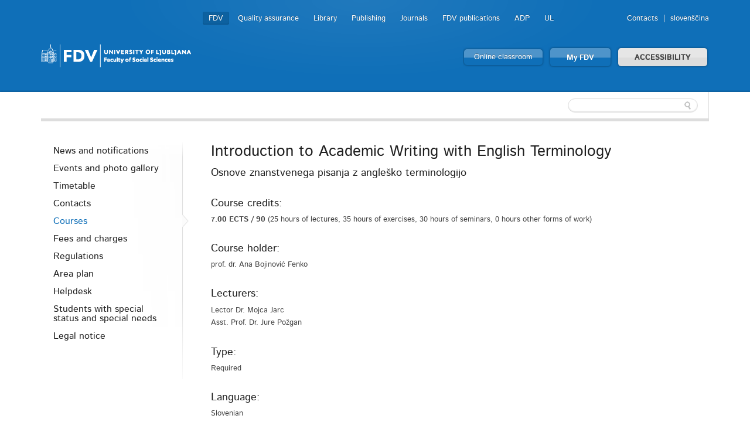

--- FILE ---
content_type: text/html; charset=utf-8
request_url: https://www.fdv.uni-lj.si/en/news-and-information/subjects/10630
body_size: 13331
content:

	


<!DOCTYPE html>
<!--[if lt IE 7]> <html class="no-js lt-ie9 lt-ie8 lt-ie7"> <![endif]-->
<!--[if IE 7]>    <html class="no-js lt-ie9 lt-ie8"> <![endif]-->
<!--[if IE 8]>    <html class="no-js lt-ie9"> <![endif]-->
<!--[if gt IE 8]><!-->
<html lang="en">
<!--<![endif]-->
<head><meta charset="utf-8" /><title>
	Courses
</title>
    <!--[if lt IE 9]><link href="/App_Themes/Fdv/CSS/ie.css" media="screen" rel="stylesheet" type="text/css" /><script src="/App_Themes/Fdv/Javascripts/ie.js" type="text/javascript"></script><![endif]-->
	<link rel="shortcut icon" href="/App_Themes/Fdv/TemplateImages/icons/favicon.ico" /><link href="/App_Themes/Fdv/Global/cookieconsent.css" media="screen" rel="stylesheet" type="text/css" />
	<script src="/App_Themes/Fdv/Javascripts/js.cookie.js?v=1" type="text/javascript"></script>
	<!-- Google tag (gtag.js) -->
	<script async src="https://www.googletagmanager.com/gtag/js?id=G-901DX6XZ5K"></script>
	<script>
	  window.dataLayer = window.dataLayer || [];
	  function gtag(){dataLayer.push(arguments);}
	  gtag('js', new Date());

	  gtag('config', 'G-901DX6XZ5K');
	</script>
	<!-- Facebook Pixel Code -->
	<script type="text/plain" data-cookiecategory="ads">
	  !function(f,b,e,v,n,t,s)
	  {if(f.fbq)return;n=f.fbq=function(){n.callMethod?
	  n.callMethod.apply(n,arguments):n.queue.push(arguments)};
	  if(!f._fbq)f._fbq=n;n.push=n;n.loaded=!0;n.version='2.0';
	  n.queue=[];t=b.createElement(e);t.async=!0;
	  t.src=v;s=b.getElementsByTagName(e)[0];
	  s.parentNode.insertBefore(t,s)}(window, document,'script',
	  'https://connect.facebook.net/en_US/fbevents.js');
	  fbq('init', '813765265767707');
	  fbq('track', 'PageView');
	</script>
	<noscript><img height="1" width="1" style="display:none"
	  src="https://www.facebook.com/tr?id=813765265767707&ev=PageView&noscript=1"
	/></noscript>
	<!-- End Facebook Pixel Code -->
<meta name="Generator" content="Sitefinity 8.2.5970.0 SE" /><link rel="canonical" href="https://www.fdv.uni-lj.si/en/news-and-information/subjects" /><meta name="viewport" content="width=device-width, initial-scale=1.0" /><script type="text/javascript">
	(function() {var _rdDeviceWidth = (window.innerWidth > 0) ? window.innerWidth : screen.width;var _rdDeviceHeight = (window.innerHeight > 0) ? window.innerHeight : screen.height;var _rdOrientation = (window.width > window.height) ? 'landscape' : 'portrait';})();
</script><link href="/Telerik.Web.UI.WebResource.axd?d=wvxQ2t2RhLsQolnxJ5h5pyXyQDQizTFLGxeEFSHsASEhUhaUjnHdeivbmTx3fhih5730xobnfyxFMas55kBlOOolkNOJ7TSGpK2bvwAzipPJeSzwtdY_C-M6sPtQHWl55W4N_AAcQfpbCjlE95aElA2&amp;t=638227325199744065&amp;compress=0&amp;_TSM_CombinedScripts_=%3b%3bTelerik.Sitefinity.Resources%2c+Version%3d8.2.5970.0%2c+Culture%3dneutral%2c+PublicKeyToken%3db28c218413bdf563%3aen%3a3edf4fbb-6715-4e90-ac9f-ea50555e9246%3a7a90d6a%3a83fa35c7" type="text/css" rel="stylesheet" /><link href="/Sitefinity/Public/ResponsiveDesign/layout_transformations.css?pageDataId=7d098230-4f2c-67bc-8e26-ff00008e8d04&amp;pageSiteNode=4A38BAE6-6817-4F19-8A52-DE2BCC0EB437/ddd897d9-621d-4d3d-9912-9f5dba37c812/SitefinitySiteMap&amp;culture=en" type="text/css" rel="stylesheet" /><link href="/Sitefinity/WebsiteTemplates/FdvTheme/global/all.css?v=638741850703443373" type="text/css" rel="stylesheet" /></head>
<body>
    <form method="post" action="./10630" id="form1">
<div class="aspNetHidden">
<input type="hidden" name="ctl06_TSM" id="ctl06_TSM" value="" />
<input type="hidden" name="ctl07_TSSM" id="ctl07_TSSM" value="" />
<input type="hidden" name="__EVENTTARGET" id="__EVENTTARGET" value="" />
<input type="hidden" name="__EVENTARGUMENT" id="__EVENTARGUMENT" value="" />
<input type="hidden" name="__VIEWSTATE" id="__VIEWSTATE" value="/wEPDwUKMTgyMzIyNzkzOWQYAQUeX19Db250cm9sc1JlcXVpcmVQb3N0QmFja0tleV9fFgEFN2N0bDAwJEJyZWFkY3J1bWJGZHYkVEZFQUY5MzA2MDAzJGN0bDAwJGN0bDAwJEJyZWFkY3J1bWLo5nULKGYh91x9ecBO90Nv0v3TbY+tnEGwRhaeVf+4cw==" />
</div>

<script type="text/javascript">
//<![CDATA[
var theForm = document.forms['form1'];
if (!theForm) {
    theForm = document.form1;
}
function __doPostBack(eventTarget, eventArgument) {
    if (!theForm.onsubmit || (theForm.onsubmit() != false)) {
        theForm.__EVENTTARGET.value = eventTarget;
        theForm.__EVENTARGUMENT.value = eventArgument;
        theForm.submit();
    }
}
//]]>
</script>


<script src="/WebResource.axd?d=HmUOqVsZ8I7GzJmvY6y90j0vdiwZMsaFUzjS5sBCUl_qZSQa2BHm-sI2siIZokGQfAZhW53b938h7IV2DCmvoW3uuD08YQP3G_KgMR8qzjQ1&amp;t=638286137964787378" type="text/javascript"></script>


<script type="text/javascript">
//<![CDATA[
var __cultureInfo = {"name":"en","numberFormat":{"CurrencyDecimalDigits":2,"CurrencyDecimalSeparator":".","IsReadOnly":true,"CurrencyGroupSizes":[3],"NumberGroupSizes":[3],"PercentGroupSizes":[3],"CurrencyGroupSeparator":",","CurrencySymbol":"$","NaNSymbol":"NaN","CurrencyNegativePattern":0,"NumberNegativePattern":1,"PercentPositivePattern":0,"PercentNegativePattern":0,"NegativeInfinitySymbol":"-Infinity","NegativeSign":"-","NumberDecimalDigits":2,"NumberDecimalSeparator":".","NumberGroupSeparator":",","CurrencyPositivePattern":0,"PositiveInfinitySymbol":"Infinity","PositiveSign":"+","PercentDecimalDigits":2,"PercentDecimalSeparator":".","PercentGroupSeparator":",","PercentSymbol":"%","PerMilleSymbol":"‰","NativeDigits":["0","1","2","3","4","5","6","7","8","9"],"DigitSubstitution":1},"dateTimeFormat":{"AMDesignator":"AM","Calendar":{"MinSupportedDateTime":"\/Date(-62135596800000)\/","MaxSupportedDateTime":"\/Date(253402297199999)\/","AlgorithmType":1,"CalendarType":1,"Eras":[1],"TwoDigitYearMax":2029,"IsReadOnly":true},"DateSeparator":"/","FirstDayOfWeek":0,"CalendarWeekRule":0,"FullDateTimePattern":"dddd, MMMM d, yyyy h:mm:ss tt","LongDatePattern":"dddd, MMMM d, yyyy","LongTimePattern":"h:mm:ss tt","MonthDayPattern":"MMMM d","PMDesignator":"PM","RFC1123Pattern":"ddd, dd MMM yyyy HH\u0027:\u0027mm\u0027:\u0027ss \u0027GMT\u0027","ShortDatePattern":"M/d/yyyy","ShortTimePattern":"h:mm tt","SortableDateTimePattern":"yyyy\u0027-\u0027MM\u0027-\u0027dd\u0027T\u0027HH\u0027:\u0027mm\u0027:\u0027ss","TimeSeparator":":","UniversalSortableDateTimePattern":"yyyy\u0027-\u0027MM\u0027-\u0027dd HH\u0027:\u0027mm\u0027:\u0027ss\u0027Z\u0027","YearMonthPattern":"MMMM yyyy","AbbreviatedDayNames":["Sun","Mon","Tue","Wed","Thu","Fri","Sat"],"ShortestDayNames":["Su","Mo","Tu","We","Th","Fr","Sa"],"DayNames":["Sunday","Monday","Tuesday","Wednesday","Thursday","Friday","Saturday"],"AbbreviatedMonthNames":["Jan","Feb","Mar","Apr","May","Jun","Jul","Aug","Sep","Oct","Nov","Dec",""],"MonthNames":["January","February","March","April","May","June","July","August","September","October","November","December",""],"IsReadOnly":true,"NativeCalendarName":"Gregorian Calendar","AbbreviatedMonthGenitiveNames":["Jan","Feb","Mar","Apr","May","Jun","Jul","Aug","Sep","Oct","Nov","Dec",""],"MonthGenitiveNames":["January","February","March","April","May","June","July","August","September","October","November","December",""]},"eras":[1,"A.D.",null,0]};//]]>
</script>

<script src="/Telerik.Web.UI.WebResource.axd?_TSM_HiddenField_=ctl06_TSM&amp;compress=0&amp;_TSM_CombinedScripts_=%3b%3bSystem.Web.Extensions%2c+Version%3d4.0.0.0%2c+Culture%3dneutral%2c+PublicKeyToken%3d31bf3856ad364e35%3aen%3ad20f15a2-81e5-4f24-80b9-9fe501a4ce09%3aea597d4b%3ab25378d2%3bTelerik.Sitefinity.Resources%3aen%3a3edf4fbb-6715-4e90-ac9f-ea50555e9246%3a9c26fb95%3ab162b7a1%3ad4b35ef7%3a7ee0bb1f%3a83eb063b" type="text/javascript"></script>
<script src="/ScriptResource.axd?d=i3SN_CjzorS8WOfReQouo7Ew_uBfs57aQtqwQlMcmLPMgKSfCB46hKSBhXi0gxZhs3JJutAW4wISQEXG8R9a4cvNCpdppIsF4A1vywbrww331KA-2sCp6jFwysGb0ldGv_BnH3WRA7Pe6Nz_d9vygyfEuie5fZ79eAzn8rTMpU2kktxHYwIQle5_V4TSwsm70&amp;t=640361b2" type="text/javascript"></script>
<script src="/ScriptResource.axd?d=[base64]&amp;t=640361b2" type="text/javascript"></script>
<script src="/Telerik.Web.UI.WebResource.axd?_TSM_HiddenField_=ctl06_TSM&amp;compress=0&amp;_TSM_CombinedScripts_=%3b%3bTelerik.Sitefinity%3aen%3a6f81cba5-213f-4a4c-b1f9-a4671a333844%3a993d8e92%3a5b182b17%3af77740f1%3a26cfb6dc%3a6e04508f%3a447a22b8%3bTelerik.Sitefinity.Resources%3aen%3a3edf4fbb-6715-4e90-ac9f-ea50555e9246%3ac4ef6dcd%3a6f03d72a%3bTelerik.Sitefinity%2c+Version%3d8.2.5970.0%2c+Culture%3dneutral%2c+PublicKeyToken%3db28c218413bdf563%3aen%3a6f81cba5-213f-4a4c-b1f9-a4671a333844%3a3b9a1b05%3bTelerik.Sitefinity.Search.Impl%2c+Version%3d8.2.5970.0%2c+Culture%3dneutral%2c+PublicKeyToken%3db28c218413bdf563%3aen%3aa0e124bb-9f56-4d44-975e-3064a6a97ac9%3a7561727d%3bTelerik.Web.UI%2c+Version%3d2015.3.930.40%2c+Culture%3dneutral%2c+PublicKeyToken%3d121fae78165ba3d4%3aen%3a2ba999a4-db31-4e35-be6a-59bafd2001a0%3aa1a4383a" type="text/javascript"></script>
<div class="aspNetHidden">

	<input type="hidden" name="__VIEWSTATEGENERATOR" id="__VIEWSTATEGENERATOR" value="4C6F4FB4" />
	<input type="hidden" name="__EVENTVALIDATION" id="__EVENTVALIDATION" value="/wEdAAM1MJq1QYm7KT+fdud75aJssCzclBspvMfHscORIOCajHDU+ao8slbLsO367ok52FWdmAsqckLkLKmybW4Ncx/j/uDFntqnSquWpXgFOhOzuA==" />
</div><script type="text/javascript">
//<![CDATA[
Sys.WebForms.PageRequestManager._initialize('ctl00$ctl06', 'form1', [], [], [], 90, 'ctl00');
//]]>
</script>
<input type="hidden" name="ctl00$ctl06" id="ctl06" />
<script type="text/javascript">
//<![CDATA[
Sys.Application.setServerId("ctl06", "ctl00$ctl06");
Sys.Application._enableHistoryInScriptManager();
//]]>
</script>

    
<div id="BodyClass_ctl00">
	
<script src="/App_Themes/Fdv/Javascripts/BodyClassField.js" type="text/javascript"></script>



<script>var b = document.getElementsByTagName('body');if (b && b != undefined && b.length == 1) {b[0].className = 'inner fdv' || b[0].setAttribute('className', 'inner fdv') || b[0].setAttribute('class', 'inner fdv')}</script>
</div>



	
    <header class="container bg-color">
        <div class="row">
			<a class="skip-main" href="#content" aria-label="Skoči do osrednje vsebine" data-string-open="Skoči do osrednje vsebine">Skoči do osrednje vsebine</a>
            <div class="logo left">
                <a href="/en"><img alt="Faculty of Social Sciences" src="/App_Themes/Fdv/TemplateImages/fdv-logo-en.png"/></a>
            </div>
            <ul class="v-nav" id="nav-site-switcher">
                <li class="selected"><a href="/en/">FDV</a></li><li><a href="/en/about-us/quality-assurance">Quality assurance</a></li><li><a href="/en/library">Library</a></li><li><a href="/en/publishing">Publishing</a></li><li><a href="/en/journals">Journals</a></li><li><a href="/en/fdv-publications">FDV publications</a></li><li><a href="/en/research/journals/social-science-data-archive">ADP</a></li><li><a href="http://www.uni-lj.si/en">UL</a></li>
            </ul>
            <ul class="v-nav" id="nav-perma">
                
<div id="LangFdv_TFEAF9306014">
	

<li><a href="/en/news-and-information/contacts">Contacts</a></li>

        <li id="LangFdv_TFEAF9306014_ctl00_ctl00_languagesRepeater_horizontal_langHolder_0" class="sflang_sl">
            <a href="../../../obvestila-in-informacije/predmeti/10630" id="LangFdv_TFEAF9306014_ctl00_ctl00_languagesRepeater_horizontal_langLink_0" class="langSelector" lang="sl"><span id="LangFdv_TFEAF9306014_ctl00_ctl00_languagesRepeater_horizontal_langName_0">slovenščina</span></a>
        </li>
    
<script>
    var href = $(".langSelector").attr("href").split("/");
    var res = "";
    var temp = "";
    for (var i = 0; i < href.length; i++) {
        if (temp != href[i] || href[i] == "..") res += href[i] + "/";
        temp = href[i];
    }
    if (res.substr(res.length - 1, 1) == "/") res = res.substr(0, res.length - 1);
    $(".langSelector").attr("href", res);
</script>
</div>
            </ul>
            <div class="clear">
            </div>
            <ul class="v-nav" id="nav-buttons">
                <li><a class="button colorfull" href="https://eucilnica.fdv.uni-lj.si/" target="_blank">Online classroom</a> </li>
                <li><a class="button colorfull big" href="/en/my-fdv/login/en/my-fdv/home">My FDV </a> </li>
				<li><a id="dostopnost" class="button big" href="#">ACCESSIBILITY</a> </li>
            </ul>
			
<div class='sfContentBlock'><ul id="menubar" class="visual-options mr-auto" role="menubar" style="display: none;">
    <li><a href="#" id="btn-focus" tabindex="0">HIGHLIGHT FOCUS</a></li>
    <li><a href="#" id="btn-bold" tabindex="-1">BOLD</a></li>
    <li>
    <a href="#">FONTS</a>
    <ul class="dropdown-menu choose-font" style="visibility: hidden;">
        <li><a class="default" href="#" tabindex="-1">Default</a></li>
        <li><a class="arial-font" href="#" tabindex="-1">Arial</a></li>
        <li><a class="verdana-font" href="#" tabindex="-1">Verdana</a></li>
        <li><a class="tahoma-font" href="#" tabindex="-1">Tahoma</a></li>
        <li><a class="od-font" href="#" tabindex="-1">Open dyslexic</a></li>
    </ul>
    </li>
    <li>
    <a href="#">COLOR THEME</a>
    <ul class="dropdown-menu choose-color-scheme" style="visibility: hidden;">
        <li><a tabindex="-1" class="default" href="#">Default</a></li>
        <li><a tabindex="-1" class="belo-crno" href="#">White text on a black background</a></li>
        <li><a tabindex="-1" class="crno-belo" href="#">Black text on a white background</a></li>
        <li><a tabindex="-1" class="rumeno-modro" href="#">Yellow text on a blue background</a></li>
        <li><a tabindex="-1" class="crno-bez" href="#">Black text on a beige background</a></li>
        <li><a tabindex="-1" class="zeleno-crno" href="#">Green text on a black background</a> </li>
    </ul>
    </li>
    <li><a class="reset-all" href="#">RESET ALL</a></li>
    <!--<li><a href="/izjava-o-dostopnosti">STATEMENT OF ACCESSIBILITY</a></li>-->
</ul>


</div>
        </div>
    </header>
    <section class="container">
        <div id="navbar">
            <div class="row">
                
                <div class="search">
                    
<div id="FdvSearchBox_TFEAF9306023">
	<input name="ctl00$FdvSearchBox$TFEAF9306023$ctl00$ctl00$searchTextBox" type="text" id="FdvSearchBox_TFEAF9306023_ctl00_ctl00_searchTextBox" />
    <input type="submit" name="ctl00$FdvSearchBox$TFEAF9306023$ctl00$ctl00$searchButton" value="" id="FdvSearchBox_TFEAF9306023_ctl00_ctl00_searchButton" />
</div>
                </div>
            </div>
        </div>
        
        <div id="content">
            <div class="boxes">
                

<div class="sf_cols">
    <div class="sf_colsOut row">
        <div id="MainContent_C004_Col00" class="sf_colsIn grid-3">
<ul class="side-nav"><li class="first"><a href="/en/news-and-information/news-and-notifications">News and notifications</a></li><li class="parent"><a href="/en/news-and-information/events-and-photo-gallery">Events and photo gallery</a><ul>
	<li class="first"><a href="/en/news-and-information/events-and-photo-gallery/event-gallery">Event gallery</a></li><li class="last"><a href="/en/news-and-information/events-and-photo-gallery/event-calendar">Event calendar</a></li>
</ul></li><li><a href="/en/news-and-information/timetable">Timetable</a></li><li class="parent"><a href="/en/news-and-information/contacts">Contacts</a><ul>
	<li class="parent first"><a href="/en/news-and-information/contacts/teachers">Teachers</a><ul>
		<li class="first last"><a href="/en/news-and-information/contacts/teachers/info">Info</a></li>
	</ul></li><li class="parent"><a href="/en/news-and-information/contacts/researchers">Researchers</a><ul>
		<li class="first last"><a href="/en/news-and-information/contacts/researchers/info">Info</a></li>
	</ul></li><li class="parent"><a href="/en/news-and-information/contacts/expert-services">Support staff</a><ul>
		<li class="first"><a href="/en/news-and-information/contacts/expert-services/info">Info</a></li>
	</ul></li><li class="parent"><a href="/en/news-and-information/contacts/external-staff">External staff</a><ul>
		<li class="first last"><a href="/en/news-and-information/contacts/external-staff/info">Info</a></li>
	</ul></li>
</ul></li><li class="active"><a href="/en/news-and-information/subjects">Courses</a></li><li class="parent"><a href="/en/news-and-information/price-list">Fees and charges</a><ul>
	<li class="first"><a href="/en/news-and-information/price-list/price-list-for-study">Price list for study</a></li><li class="last"><a href="/en/news-and-information/price-list/rental-of-premises-price-list">Rental of premises price list</a></li>
</ul></li><li><a href="/en/news-and-information/regulations">Regulations</a></li><li class="parent"><a href="/en/news-and-information/area-plan">Area plan</a><ul>
	<li class="first"><a href="/en/news-and-information/area-plan/lower-level">Lower level</a></li><li><a href="/en/news-and-information/area-plan/first-floor">First floor</a></li><li><a href="/en/news-and-information/area-plan/second-floor">Second floor</a></li><li><a href="/en/about-us/rental-of-premises/opis-prostorov">List of lecture</a></li><li><a href="/SFPageService/en/about-us/rental-of-premises/premises-description">Premises description</a></li><li class="last"><a href="/en/news-and-information/area-plan/ground-floor">Ground floor</a></li>
</ul></li><li class="parent"><a href="/en/news-and-information/helpdesk">Helpdesk</a><ul>
	<li class="first"><a href="/en/news-and-information/helpdesk/students">Students</a></li>
</ul></li><li class="parent"><a href="/en/news-and-information/students-with-special-status-and-special-needs">Students with special status and special needs</a><ul>
	<li class="first"><a href="/en/news-and-information/students-with-special-status-and-special-needs/student-athlete-status-and-student-coach-status">Student-athlete status and student-coach status</a></li><li><a href="/en/news-and-information/students-with-special-status-and-special-needs/status-of-a-recognised-student-artist">Status of a recognised student artist</a></li><li><a href="/en/news-and-information/students-with-special-status-and-special-needs/status-a-student-participating-in-regional-international-competitions">Status a student participating in regional international competitions</a></li><li><a href="/en/news-and-information/students-with-special-status-and-special-needs/status-of-a-student-with-special-needs">Status of a student with special needs</a></li><li class="last"><a href="/en/news-and-information/students-with-special-status-and-special-needs/status-of-a-parent">Status of a parent </a></li>
</ul></li><li class="parent"><a href="/en/news-and-information/legal-notice">Legal notice</a><ul>
	<li class="first"><a href="/en/news-and-information/legal-notice/cookies">Cookies</a></li>
</ul></li></ul>
        </div>
        <div id="MainContent_C004_Col01" class="sf_colsIn grid-9">

    <div class="predmet">
    <h1>Introduction to Academic Writing with English Terminology</h1><h2>Osnove znanstvenega pisanja z angleško terminologijo</h2>
    <h2>Course credits: </h2><p><b>7.00 ECTS / 90 </b> (25 hours of lectures, 35 hours of exercises, 30 hours of seminars, 0 hours other forms of work)</p>
    <h2>Course holder:</h2><p>prof. dr. Ana Bojinović Fenko</p>
    
    <ul><h2>Lecturers:</h2>
    
    <li>Lector Dr. Mojca Jarc</li>
    
    <li>Asst. Prof. Dr. Jure Požgan</li>
    
    </ul>
    <h2>Type:</h2><p>Required</p><h2>Language:</h2><p>Slovenian</p><h2>Semester:</h2><p>Full academic year</p>
    <h2>Study degree</h2><p>1. level</p>
    
    <ul><h2>Course execution: </h2>
     
    <li>Undergraduate Programme of International Relations</li>
    
    </ul>
    
    <h2>Short content</h2><p>1. The importance of academic honesty and its full consideration.   2. Scientific research vs. writing.   3. Classification of scientific and professional sources.  4. Search for primary and secondary sources in the Faculty Library via internet and online classroom. Special attention is given to search of secondary sources in online databases. Mastering English terminology as keywords within search engines.   5. Analysis of sources to prepare a research outline. Elementary use of research methods. Mastering English terminology to select keywords in search engines.   6. Structure of various forms of scientific texts, i.e. scientific essay and seminar paper (introduction-main body-conclusion). Special attention is given to the form of scientific essay, its orthographic correctness (copy-editing).   7. Formatting scientific texts. Citing all types of sources (in-text citations and paraphrasing), preparing a list of references. Rules of text formation: the use of foreign language words, phrases, long citations, secondary citations, and other text-formatting rules (proof-reading). Differentiation between English and Slovenian terminology with respect to abbreviations, foreign-language words, capital letters, original text citation and primary sources.     8. Reading and analysis of authentic social science texts (course books, monographs, academic papers, documents).  9. Exercises for acquiring and expanding basic social science vocabulary and terminology.  10. Exercises in coherent summarising and paraphrasing of written and oral messages.  </p>
    <div class="actionbox">
    <p>Please login with you username and password for more information about the course. 
    <a href="/en/my-fdv/login/en/news-and-information/subjects/10630">Login</a>
    </p></div>
    <div class="left"><p><i class="icon-arrow-left"></i> <a href="/en/news-and-information/subjects">Back to list of Courses</a></p></div>
    <div class="right"><p><span>Curriculum was last modified on:&nbsp;18.04.2022</span></p></div>
<div id="MainContent_C002_error" class="sfError"></div>

        </div>
    </div>
</div>

            </div>
        </div>
    </section>
    <footer class="container bg-color">
        <div class="row">
            <div class="grid-12">
                
<div id="BreadcrumbFdv_TFEAF9306003">
	

  <ul class="breadcrumbs v-nav">
    <span id="BreadcrumbFdv_TFEAF9306003_ctl00_ctl00_BreadcrumbLabel" style="display:none;"></span>
    <div id="ctl00_BreadcrumbFdv_TFEAF9306003_ctl00_ctl00_Breadcrumb" class="RadSiteMap RadSiteMap_Default">
		<!-- 2015.3.930.40 --><ul class="rsmFlow rsmLevel rsmOneLevel">
			<li class="rsmItem sfBreadcrumbNavigation"><a class="rsmLink" href="../../home" title="The largest interdisciplinary public institution for education and research in the social sciences in Slovenia, and among the largest and most up-to-date in Europe. ">Home</a><span class='sfBreadcrumbNodeSeparator'></span></li> <li class="rsmItem sfBreadcrumbNavigation"><a class="rsmLink" href="../../news-and-information">News and Information</a><span class='sfBreadcrumbNodeSeparator'></span></li> <li class="rsmItem sfNoBreadcrumbNavigation"><a class="rsmLink" href="javascript: void(0)">Courses</a></li>
		</ul><input id="ctl00_BreadcrumbFdv_TFEAF9306003_ctl00_ctl00_Breadcrumb_ClientState" name="ctl00_BreadcrumbFdv_TFEAF9306003_ctl00_ctl00_Breadcrumb_ClientState" type="hidden" />
	</div>
  </ul>
</div>
            </div>
        </div>
        <div class="row">
            <div class="grid-4">
                <div class="logo">
                    <a href="/en"><img alt="Faculty of Social Sciences" src="/App_Themes/Fdv/TemplateImages/fdv-logo-en.png"/></a>
                </div>
					<div class="social">
                    
<div id='fb-root'></div><fb:like href="https://www.facebook.com/FacultyofsocialsciencesUL/" width="350" layout="standard" colorscheme="light" action="like" send="false" show_faces="false"></fb:like><div id="FDVLike_TFEAF9306020">

</div>  
                </div>
                <div class="social">
                    <p>Connect with us on social media:</p>
                    <ul class="v-nav">
                        <li><a href="https://www.facebook.com/FacultyofsocialsciencesUL" target="_blank">
                            <img alt="Facebook" src="/App_Themes/Fdv/TemplateImages/icons/facebook.png" /></a>
                        </li>
                        <li><a href="http://www.youtube.com/user/ULFDV" target="_blank">
                            <img alt="Youtube" src="/App_Themes/Fdv/TemplateImages/icons/youtube.png" /></a>
                        </li>
                        <li><a href="https://www.linkedin.com/school/1703061/" target="_blank">
                            <img alt="Linkedin" src="/App_Themes/Fdv/TemplateImages/icons/linkedin.png" /></a>
                        </li>
                        <li><a href="/Feeds/novice-in-obvestila">
                            <img alt="RSS" src="/App_Themes/Fdv/TemplateImages/icons/rss.png" /></a>
                        </li>
                        <li><a href="http://www.eventbrite.com/org/2161073357" target="_blank">
                            <img alt="Eventbrite" src="/App_Themes/Fdv/TemplateImages/icons/eventbrite.png" /></a>
                        </li>
                        <li><a href="https://twitter.com/FDVLjubljana" target="_blank">
                            <img alt="twitter" src="/App_Themes/Fdv/TemplateImages/icons/twitter.png" /></a>
                        </li>
                        <li>
                        <a href="http://instagram.com/fakultetazadruzbenevede?ref=badge" target="_blank">
                        <img alt="Instagram" src="/App_Themes/Fdv/TemplateImages/icons/instagram.png" /></a>
                        </li>
                    </ul>
                </div>
            </div>
            <div class="grid-8">
                





<div class="sfNavWrp sfNavHorizontalSiteMapWrp ">
    
    
    
    

    <ul class="footer-nav three-columns">
        
                              <li>
                            <a href="/en/study">Study</a>
                                <ul id="FooterNavigation_TFEAF9306024_ctl00_ctl00_ctl03_ctl00_childNodesContainer">
                            <li>
                            <a href="/en/study/study-at-the-FDV">Study at the FDV</a>
                            </li>
                        
                            <li>
                            <a href="/en/study/departments-and-chairs">Departments and Chairs</a>
                            </li>
                        
                            <li>
                            <a href="/en/study/exchange-programmes">Exchange programmes</a>
                            </li>
                        </ul>
                              </li>
                        
                              <li>
                            <a href="/en/research">Research</a>
                                <ul id="FooterNavigation_TFEAF9306024_ctl00_ctl00_ctl03_ctl01_childNodesContainer">
                            <li>
                            <a href="/en/research/institute-of-social-science">Social Sciences Research Insitute</a>
                            </li>
                        
                            <li>
                            <a href="/en/research/journals">Journals</a>
                            </li>
                        
                            <li>
                            <a href="/en/research/institute-of-social-science">Research Centres</a>
                            </li>
                        
                            <li>
                            <a href="/en/research/earl">EARL</a>
                            </li>
                        </ul>
                              </li>
                        
                              <li>
                            <a href="/en/alumni">Alumni and Career</a>
                                <ul id="FooterNavigation_TFEAF9306024_ctl00_ctl00_ctl03_ctl02_childNodesContainer">
                            <li>
                            <a href="/en/alumni/career-centre">Career centre</a>
                            </li>
                        
                            <li>
                            <a href="/en/alumni/alumni-fdv">Alumni</a>
                            </li>
                        </ul>
                              </li>
                        
                              <li>
                            <a href="/en/news-and-information">News and Information</a>
                                <ul id="FooterNavigation_TFEAF9306024_ctl00_ctl00_ctl03_ctl03_childNodesContainer">
                            <li>
                            <a href="/en/news-and-information/news-and-notifications">News and notifications</a>
                            </li>
                        
                            <li>
                            <a href="/en/news-and-information/events-and-photo-gallery">Events and photo gallery</a>
                            </li>
                        
                            <li>
                            <a href="/en/news-and-information/timetable">Timetable</a>
                            </li>
                        
                            <li>
                            <a href="/en/news-and-information/contacts">Contacts</a>
                            </li>
                        
                            <li>
                            <a href="/en/news-and-information/subjects">Courses</a>
                            </li>
                        
                            <li>
                            <a href="/en/news-and-information/price-list">Fees and charges</a>
                            </li>
                        
                            <li>
                            <a href="/en/news-and-information/regulations">Regulations</a>
                            </li>
                        
                            <li>
                            <a href="/en/news-and-information/area-plan">Area plan</a>
                            </li>
                        
                            <li>
                            <a href="/en/news-and-information/helpdesk">Helpdesk</a>
                            </li>
                        
                            <li>
                            <a href="/en/news-and-information/students-with-special-status-and-special-needs">Students with special status and special needs</a>
                            </li>
                        
                            <li>
                            <a href="/en/news-and-information/legal-notice">Legal notice</a>
                            </li>
                        </ul>
                              </li>
                        
                              <li>
                            <a href="/en/about-us">About us</a>
                                <ul id="FooterNavigation_TFEAF9306024_ctl00_ctl00_ctl03_ctl04_childNodesContainer">
                            <li>
                            <a href="/en/about-us/about-the-faculty">About the faculty</a>
                            </li>
                        
                            <li>
                            <a href="/en/about-us/faculty-officials">Faculty officials</a>
                            </li>
                        
                            <li>
                            <a href="/en/about-us/visit-us">Visit us</a>
                            </li>
                        
                            <li>
                            <a href="/en/about-us/public-relations">Public relations</a>
                            </li>
                        
                            <li>
                            <a href="/en/about-us/profile">Profile</a>
                            </li>
                        
                            <li>
                            <a href="/en/about-us/quality-assurance">Quality assurance</a>
                            </li>
                        
                            <li>
                            <a href="/en/about-us/rental-of-premises">Rental of premises</a>
                            </li>
                        
                            <li>
                            <a href="/en/about-us/gallery">Gallery</a>
                            </li>
                        </ul>
                              </li>
                        
    </ul>
</div>

            </div>
        </div>
        <div class="row">
            <div class="grid-12 disclaimer">
                <ul class="v-nav left" id="footer-nav-site-switcher">
                <li class="selected"><a href="/en/">FDV</a></li><li><a href="/en/about-us/quality-assurance">Quality assurance</a></li><li><a href="/en/library">Library</a></li><li><a href="/en/publishing">Publishing</a></li><li><a href="/en/journals">Journals</a></li><li><a href="/en/fdv-publications">FDV publications</a></li><li><a href="/en/research/journals/social-science-data-archive">ADP</a></li><li><a href="http://www.uni-lj.si/en">UL</a></li>
                </ul>
                <ul class="v-nav right">
                    <li><a href="javascript:return false;">Faculty of Social Sciences 2012 ©</a></li>
                    <li><a href="" type="button" data-cc="c-settings">Cookies</a></li>
					<li><a href="http://spock.si" target="_blank">Programmers</a></li>
                </ul>
            </div>
        </div>
        <div>
        </div>
    </footer>
    

    

<script type="text/javascript">
//<![CDATA[
;(function() {
                        function loadHandler() {
                            var hf = $get('ctl07_TSSM');
                            if (!hf._RSSM_init) { hf._RSSM_init = true; hf.value = ''; }
                            hf.value += ';Telerik.Sitefinity.Resources, Version=8.2.5970.0, Culture=neutral, PublicKeyToken=b28c218413bdf563:en:3edf4fbb-6715-4e90-ac9f-ea50555e9246:7a90d6a:83fa35c7';
                            Sys.Application.remove_load(loadHandler);
                        };
                        Sys.Application.add_load(loadHandler);
                    })();Sys.Application.add_init(function() {
    $create(MRAvtomatika.Sitefinity.Controls.BodyClass.BodyClassField, {"controlErrorCssClass":null,"dataFieldName":null,"dataFormatString":null,"description":null,"descriptionElement":$get("BodyClass_ctl00_ctl00_descriptionLabel"),"displayMode":0,"example":null,"exampleElement":$get("BodyClass_ctl00_ctl00_exampleLabel"),"fieldName":null,"title":null,"titleElement":$get("BodyClass_ctl00_ctl00_titleLabel"),"validatorDefinition":"{\"AlphaNumericViolationMessage\":\"Non alphanumeric characters are not allowed.\",\"ComparingValidatorDefinitions\":[],\"CurrencyViolationMessage\":\"You have entered an invalid currency.\",\"EmailAddressViolationMessage\":\"You have entered an invalid email address.\",\"ExpectedFormat\":0,\"IntegerViolationMessage\":\"You have entered an invalid integer.\",\"InternetUrlViolationMessage\":\"You have entered an invalid URL.\",\"MaxLength\":0,\"MaxLengthViolationMessage\":\"Too long\",\"MaxValue\":null,\"MaxValueViolationMessage\":\"Too big\",\"MessageCssClass\":null,\"MessageTagName\":\"div\",\"MinLength\":0,\"MinLengthViolationMessage\":\"Too short.\",\"MinValue\":null,\"MinValueViolationMessage\":\"Too small.\",\"NonAlphaNumericViolationMessage\":\"Alphanumeric characters are not allowed.\",\"NumericViolationMessage\":\"You have entered an invalid number.\",\"PercentageViolationMessage\":\"You have entered an invalid percentage.\",\"RegularExpression\":null,\"RegularExpressionSeparator\":null,\"RegularExpressionViolationMessage\":\"Invalid format\",\"Required\":null,\"RequiredViolationMessage\":\"Required field.\",\"ResourceClassId\":\"\",\"USSocialSecurityNumberViolationMessage\":\"You have entered an invalid US social security number.\",\"USZipCodeViolationMessage\":\"You have entered an invalid US ZIP code.\",\"ValidateIfInvisible\":true}","value":null}, null, null, $get("BodyClass_ctl00"));
    $create(MRAvtomatika.Sitefinity.Controls.BodyClass.BodyClassField, null, null, {"bodyclass":"BodyClass_ctl00_ctl00_class"}, $get("BodyClass_ctl00"));
});
Sys.Application.add_init(function() {
    $create(Telerik.Sitefinity.Services.Search.Web.UI.Public.SearchBox, {"disableSuggestions":false,"indexCatalogue":"fdv","language":"en","minSuggestLength":3,"resultsUrl":"/en/search/search-results","searchButton":$get("FdvSearchBox_TFEAF9306023_ctl00_ctl00_searchButton"),"searchTextBox":$get("FdvSearchBox_TFEAF9306023_ctl00_ctl00_searchTextBox"),"suggestionFields":"Title,Content","suggestionsRoute":"/restapi/search/suggestions","wordsMode":0}, null, null, $get("FdvSearchBox_TFEAF9306023"));
});
Sys.Application.add_init(function() {
    $create(Telerik.Web.UI.RadSiteMap, null, null, null, $get("ctl00_BreadcrumbFdv_TFEAF9306003_ctl00_ctl00_Breadcrumb"));
});
(function(d, s, id) {
				   var js, fjs = d.getElementsByTagName(s)[0];
				   if (d.getElementById(id)) {return;}
				   js = d.createElement(s); js.id = id; js.async = true;
				   js.src = '//connect.facebook.net/en_US/all.js#xfbml=1';
				   fjs.parentNode.insertBefore(js, fjs);
				   }(document, 'script', 'facebook-jssdk'));window.fbAsyncInit = function () {
				FB.Event.subscribe('edge.create', function (href, widget) {					
					 if (window.DataIntelligenceSubmitScript) {
                        DataIntelligenceSubmitScript._client.sentenceClient.writeSentence({
                            predicate: 'Like on Facebook',
                            object: href,
                            objectMetadata: [
											    {
											        'K': 'SourcePageTitle',
											        'V': document.title
											    },
                                                {
                                                    'K': 'SourcePageUrl',
											        'V': location.href
                                                }
                            ]
                        });
                    }
				});
			};//]]>
</script>
</form>
	<script src="/App_Themes/Fdv/Javascripts/all.js?v=14" type="text/javascript"></script>
	<script defer src="/App_Themes/Fdv/Javascripts/cookieconsent.js" type="text/javascript"></script>
	<script defer src="/App_Themes/Fdv/Javascripts/cookieconsent-init.js" type="text/javascript"></script>
</body>
</html>


--- FILE ---
content_type: text/css; charset=utf-8
request_url: https://www.fdv.uni-lj.si/Sitefinity/Public/ResponsiveDesign/layout_transformations.css?pageDataId=7d098230-4f2c-67bc-8e26-ff00008e8d04&pageSiteNode=4A38BAE6-6817-4F19-8A52-DE2BCC0EB437/ddd897d9-621d-4d3d-9912-9f5dba37c812/SitefinitySiteMap&culture=en
body_size: 7955
content:
@media only screen and (-moz-min-device-pixel-ratio: 2), only screen and (-o-min-device-pixel-ratio: 2/1), only screen and (-webkit-min-device-pixel-ratio: 2), only screen and (min-device-pixel-ratio: 2), only screen and (min-width: 240px) and (max-width: 320px), only screen and (min-width: 320px) and (max-width: 480px), only screen and (min-width: 480px) and (max-width : 960px){
/* 
                                  25+75, 33+67, 50+50, 67+33, 75+25 
                                  Transformation in one column with two rows
                                  */
                                
                                body { min-width: 0 !important; }
                                .sfPublicWrapper { width: auto !important; }

                                .sf_colsOut.sf_2cols_1_33,
                                .sf_colsOut.sf_2cols_2_67,
                                .sf_colsOut.sf_2cols_1_67,
                                .sf_colsOut.sf_2cols_2_33,
                                .sf_colsOut.sf_2cols_1_50,
                                .sf_colsOut.sf_2cols_2_50,
                                .sf_colsOut.sf_2cols_1_25,
                                .sf_colsOut.sf_2cols_2_75,
                                .sf_colsOut.sf_2cols_1_75,
                                .sf_colsOut.sf_2cols_2_25 {
	                                width: 100% !important;
                                }

                                .sf_colsOut.sf_2cols_2_67 .sf_colsIn,
                                .sf_colsOut.sf_2cols_2_33 .sf_colsIn,
                                .sf_colsOut.sf_2cols_2_50 .sf_colsIn,
                                .sf_colsOut.sf_2cols_2_75 .sf_colsIn,
                                .sf_colsOut.sf_2cols_2_25 .sf_colsIn {
	                                margin-left: 0 !important;
	                                margin-right: 0 !important;
                                }


                                /*------------------- 3 columns layout, 1 hidden, 2 left --------------- */
                                .sf_telefoni_3cols_hide_3 .sf_colsOut.sf_3cols_1_33,
                                .sf_telefoni_3cols_hide_3 .sf_colsOut.sf_3cols_2_34,
                                .sf_telefoni_3cols_hide_1 .sf_colsOut.sf_3cols_2_34,
                                .sf_telefoni_3cols_hide_1 .sf_colsOut.sf_3cols_3_33,
                                .sf_telefoni_3cols_hide_2 .sf_colsOut.sf_3cols_1_33, 
                                .sf_telefoni_3cols_hide_2 .sf_colsOut.sf_3cols_3_33,
                                .sf_telefoni_3cols_hide_1 .sf_colsOut.sf_3cols_2_50, 
                                .sf_telefoni_3cols_hide_1 .sf_colsOut.sf_3cols_3_25,
                                .sf_telefoni_3cols_hide_2 .sf_colsOut.sf_3cols_1_25, 
                                .sf_telefoni_3cols_hide_2 .sf_colsOut.sf_3cols_3_25,
                                .sf_telefoni_3cols_hide_3 .sf_colsOut.sf_3cols_1_25,
                                .sf_telefoni_3cols_hide_3 .sf_colsOut.sf_3cols_2_50 {width: 100% !important;}
                                
                                .sf_telefoni_3cols_hide_1 .sf_colsOut.sf_3cols_3_33 .sf_3cols_3in_33,
                                .sf_telefoni_3cols_hide_3 .sf_colsOut.sf_3cols_2_34 .sf_3cols_2in_34,
                                .sf_telefoni_3cols_hide_2 .sf_colsOut.sf_3cols_3_33 .sf_3cols_3in_33,
                                .sf_telefoni_3cols_hide_1 .sf_colsOut.sf_3cols_3_25 .sf_3cols_3in_25,
                                .sf_telefoni_3cols_hide_2 .sf_colsOut.sf_3cols_3_25 .sf_3cols_3in_25,
                                .sf_telefoni_3cols_hide_3 .sf_colsOut.sf_3cols_2_50 .sf_3cols_2in_50 {margin-left: 0 !important;}


                                /*------------------- 4 columns layout, 2 hidden, 2 left --------------- */
                                .sf_telefoni_4cols_hide_1.sf_telefoni_4cols_hide_2 .sf_colsOut.sf_4cols_3_25,
                                .sf_telefoni_4cols_hide_1.sf_telefoni_4cols_hide_2 .sf_colsOut.sf_4cols_4_25,
                                .sf_telefoni_4cols_hide_1.sf_telefoni_4cols_hide_3 .sf_colsOut.sf_4cols_2_25,
                                .sf_telefoni_4cols_hide_1.sf_telefoni_4cols_hide_3 .sf_colsOut.sf_4cols_4_25,
                                .sf_telefoni_4cols_hide_1.sf_telefoni_4cols_hide_4 .sf_colsOut.sf_4cols_2_25,
                                .sf_telefoni_4cols_hide_1.sf_telefoni_4cols_hide_4 .sf_colsOut.sf_4cols_3_25,
                                .sf_telefoni_4cols_hide_2.sf_telefoni_4cols_hide_4 .sf_colsOut.sf_4cols_1_25,
                                .sf_telefoni_4cols_hide_2.sf_telefoni_4cols_hide_4 .sf_colsOut.sf_4cols_3_25,
                                .sf_telefoni_4cols_hide_3.sf_telefoni_4cols_hide_4 .sf_colsOut.sf_4cols_1_25,
                                .sf_telefoni_4cols_hide_3.sf_telefoni_4cols_hide_4 .sf_colsOut.sf_4cols_2_25,
                                .sf_telefoni_4cols_hide_2.sf_telefoni_4cols_hide_3 .sf_colsOut.sf_4cols_1_25,
                                .sf_telefoni_4cols_hide_2.sf_telefoni_4cols_hide_3 .sf_colsOut.sf_4cols_4_25 {width: 100% !important;}


                                /*------------------- 5 columns layout, 3 hidden, 2 left --------------- */
                                .sf_telefoni_5cols_hide_1.sf_telefoni_5cols_hide_2.sf_telefoni_5cols_hide_3 .sf_colsOut.sf_5cols_4_20,
                                .sf_telefoni_5cols_hide_1.sf_telefoni_5cols_hide_2.sf_telefoni_5cols_hide_3 .sf_colsOut.sf_5cols_5_20,
                                .sf_telefoni_5cols_hide_1.sf_telefoni_5cols_hide_2.sf_telefoni_5cols_hide_4 .sf_colsOut.sf_5cols_3_20,
                                .sf_telefoni_5cols_hide_1.sf_telefoni_5cols_hide_2.sf_telefoni_5cols_hide_4 .sf_colsOut.sf_5cols_5_20,
                                .sf_telefoni_5cols_hide_1.sf_telefoni_5cols_hide_2.sf_telefoni_5cols_hide_5 .sf_colsOut.sf_5cols_3_20,
                                .sf_telefoni_5cols_hide_1.sf_telefoni_5cols_hide_2.sf_telefoni_5cols_hide_5 .sf_colsOut.sf_5cols_4_20,
                                .sf_telefoni_5cols_hide_2.sf_telefoni_5cols_hide_3.sf_telefoni_5cols_hide_5 .sf_colsOut.sf_5cols_1_20,
                                .sf_telefoni_5cols_hide_2.sf_telefoni_5cols_hide_3.sf_telefoni_5cols_hide_5 .sf_colsOut.sf_5cols_4_20,
                                .sf_telefoni_5cols_hide_3.sf_telefoni_5cols_hide_4.sf_telefoni_5cols_hide_5 .sf_colsOut.sf_5cols_1_20,
                                .sf_telefoni_5cols_hide_3.sf_telefoni_5cols_hide_4.sf_telefoni_5cols_hide_5 .sf_colsOut.sf_5cols_2_20,
                                .sf_telefoni_5cols_hide_1.sf_telefoni_5cols_hide_3.sf_telefoni_5cols_hide_5 .sf_colsOut.sf_5cols_2_20,
                                .sf_telefoni_5cols_hide_1.sf_telefoni_5cols_hide_3.sf_telefoni_5cols_hide_5 .sf_colsOut.sf_5cols_4_20,
                                .sf_telefoni_5cols_hide_1.sf_telefoni_5cols_hide_3.sf_telefoni_5cols_hide_4 .sf_colsOut.sf_5cols_2_20,
                                .sf_telefoni_5cols_hide_1.sf_telefoni_5cols_hide_3.sf_telefoni_5cols_hide_4 .sf_colsOut.sf_5cols_5_20,
                                .sf_telefoni_5cols_hide_2.sf_telefoni_5cols_hide_4.sf_telefoni_5cols_hide_5 .sf_colsOut.sf_5cols_1_20,
                                .sf_telefoni_5cols_hide_2.sf_telefoni_5cols_hide_4.sf_telefoni_5cols_hide_5 .sf_colsOut.sf_5cols_3_20,
                                .sf_telefoni_5cols_hide_2.sf_telefoni_5cols_hide_3.sf_telefoni_5cols_hide_4 .sf_colsOut.sf_5cols_1_20,
                                .sf_telefoni_5cols_hide_2.sf_telefoni_5cols_hide_3.sf_telefoni_5cols_hide_4 .sf_colsOut.sf_5cols_5_20,
                                .sf_telefoni_5cols_hide_1.sf_telefoni_5cols_hide_4.sf_telefoni_5cols_hide_5 .sf_colsOut.sf_5cols_2_20,
                                .sf_telefoni_5cols_hide_1.sf_telefoni_5cols_hide_4.sf_telefoni_5cols_hide_5 .sf_colsOut.sf_5cols_3_20 {width: 100% !important;}/* 
                                    33+34+33, 25+50+25
                                    Transformation in one column with three rows
                                   */
                    
                                body { min-width: 0 !important; }
                                .sfPublicWrapper { width: auto !important; }

                                .sf_colsOut.sf_3cols_1_33,
                                .sf_colsOut.sf_3cols_2_34,
                                .sf_colsOut.sf_3cols_3_33,
                                .sf_colsOut.sf_3cols_1_25,
                                .sf_colsOut.sf_3cols_2_50,
                                .sf_colsOut.sf_3cols_3_25 {width: 100%  !important}

                                .sf_colsOut.sf_3cols_2_34 .sf_colsIn,
                                .sf_colsOut.sf_3cols_3_33 .sf_colsIn,
                                .sf_colsOut.sf_3cols_2_50 .sf_colsIn,
                                .sf_colsOut.sf_3cols_3_25 .sf_colsIn
                                {
	                                margin-left: 0 !important;
	                                margin-right: 0 !important;
                                }


                                /*------------------- 4 columns layout, 1 hidden, 3 left --------------- */
                                .sf_telefoni_4cols_hide_1 .sf_4cols_2sf_colsOut._25, 
                                .sf_telefoni_4cols_hide_1 .sf_colsOut.sf_4cols_3_25, 
                                .sf_telefoni_4cols_hide_1 .sf_colsOut.sf_4cols_4_25,
                                .sf_telefoni_4cols_hide_2 .sf_colsOut.sf_4cols_1_25, 
                                .sf_telefoni_4cols_hide_2 .sf_colsOut.sf_4cols_3_25, 
                                .sf_telefoni_4cols_hide_2 .sf_colsOut.sf_4cols_4_25,
                                .sf_telefoni_4cols_hide_3 .sf_colsOut.sf_4cols_1_25, 
                                .sf_telefoni_4cols_hide_3 .sf_colsOut.sf_4cols_2_25, 
                                .sf_telefoni_4cols_hide_3 .sf_colsOut.sf_4cols_4_25,
                                .sf_telefoni_4cols_hide_4 .sf_colsOut.sf_4cols_1_25, 
                                .sf_telefoni_4cols_hide_4 .sf_colsOut.sf_4cols_2_25, 
                                .sf_telefoni_4cols_hide_4 .sf_colsOut.sf_4cols_3_25 {width: 100% !important;}

                                .sf_telefoni_4cols_hide_2 .sf_colsOut.sf_4cols_1_25 .sf_4cols_1in_25, 
                                .sf_telefoni_4cols_hide_2 .sf_colsOut.sf_4cols_3_25 .sf_4cols_3in_25, 
                                .sf_telefoni_4cols_hide_2 .sf_colsOut.sf_4cols_4_25 .sf_4cols_4in_25,
                                .sf_telefoni_4cols_hide_3 .sf_colsOut.sf_4cols_2_25 .sf_4cols_2in_25, 
                                .sf_telefoni_4cols_hide_3 .sf_colsOut.sf_4cols_4_25 .sf_4cols_4in_25,
                                .sf_telefoni_4cols_hide_4 .sf_colsOut.sf_4cols_2_25 .sf_4cols_2in_25, 
                                .sf_telefoni_4cols_hide_4 .sf_colsOut.sf_4cols_3_25 .sf_4cols_3in_25 {margin-left: 0 !important;}

                                /*------------------- 5 columns layout, 2 hidden, 3 left --------------- */
                                .sf_telefoni_5cols_hide_1.sf_telefoni_5cols_hide_2 .sf_colsOut.sf_5cols_3_20,
                                .sf_telefoni_5cols_hide_1.sf_telefoni_5cols_hide_2 .sf_colsOut.sf_5cols_4_20,
                                .sf_telefoni_5cols_hide_1.sf_telefoni_5cols_hide_2 .sf_colsOut.sf_5cols_5_20,
                                .sf_telefoni_5cols_hide_1.sf_telefoni_5cols_hide_3 .sf_colsOut.sf_5cols_2_20,
                                .sf_telefoni_5cols_hide_1.sf_telefoni_5cols_hide_3 .sf_colsOut.sf_5cols_4_20,
                                .sf_telefoni_5cols_hide_1.sf_telefoni_5cols_hide_3 .sf_colsOut.sf_5cols_5_20,
                                .sf_telefoni_5cols_hide_1.sf_telefoni_5cols_hide_4 .sf_colsOut.sf_5cols_2_20,
                                .sf_telefoni_5cols_hide_1.sf_telefoni_5cols_hide_4 .sf_colsOut.sf_5cols_3_20,
                                .sf_telefoni_5cols_hide_1.sf_telefoni_5cols_hide_4 .sf_colsOut.sf_5cols_5_20,
                                .sf_telefoni_5cols_hide_1.sf_telefoni_5cols_hide_5 .sf_colsOut.sf_5cols_2_20,
                                .sf_telefoni_5cols_hide_1.sf_telefoni_5cols_hide_5 .sf_colsOut.sf_5cols_3_20,
                                .sf_telefoni_5cols_hide_1.sf_telefoni_5cols_hide_5 .sf_colsOut.sf_5cols_4_20,
                                .sf_telefoni_5cols_hide_2.sf_telefoni_5cols_hide_5 .sf_colsOut.sf_5cols_1_20,
                                .sf_telefoni_5cols_hide_2.sf_telefoni_5cols_hide_5 .sf_colsOut.sf_5cols_3_20,
                                .sf_telefoni_5cols_hide_2.sf_telefoni_5cols_hide_5 .sf_colsOut.sf_5cols_4_20,
                                .sf_telefoni_5cols_hide_3.sf_telefoni_5cols_hide_5 .sf_colsOut.sf_5cols_1_20,
                                .sf_telefoni_5cols_hide_3.sf_telefoni_5cols_hide_5 .sf_colsOut.sf_5cols_2_20,
                                .sf_telefoni_5cols_hide_3.sf_telefoni_5cols_hide_5 .sf_colsOut.sf_5cols_4_20,
                                .sf_telefoni_5cols_hide_4.sf_telefoni_5cols_hide_5 .sf_colsOut.sf_5cols_1_20,
                                .sf_telefoni_5cols_hide_4.sf_telefoni_5cols_hide_5 .sf_colsOut.sf_5cols_2_20,
                                .sf_telefoni_5cols_hide_4.sf_telefoni_5cols_hide_5 .sf_colsOut.sf_5cols_3_20,
                                .sf_telefoni_5cols_hide_2.sf_telefoni_5cols_hide_3 .sf_colsOut.sf_5cols_1_20,
                                .sf_telefoni_5cols_hide_2.sf_telefoni_5cols_hide_3 .sf_colsOut.sf_5cols_4_20,
                                .sf_telefoni_5cols_hide_2.sf_telefoni_5cols_hide_3 .sf_colsOut.sf_5cols_5_20,
                                .sf_telefoni_5cols_hide_2.sf_telefoni_5cols_hide_4 .sf_colsOut.sf_5cols_1_20,
                                .sf_telefoni_5cols_hide_2.sf_telefoni_5cols_hide_4 .sf_colsOut.sf_5cols_3_20,
                                .sf_telefoni_5cols_hide_2.sf_telefoni_5cols_hide_4 .sf_colsOut.sf_5cols_5_20,
                                .sf_telefoni_5cols_hide_3.sf_telefoni_5cols_hide_4 .sf_colsOut.sf_5cols_1_20,
                                .sf_telefoni_5cols_hide_3.sf_telefoni_5cols_hide_4 .sf_colsOut.sf_5cols_2_20,
                                .sf_telefoni_5cols_hide_3.sf_telefoni_5cols_hide_4 .sf_colsOut.sf_5cols_5_20 {width: 100% !important;}/* 
                                    25+25+25+25
                                    Transformation in four rows, one column
                                    */

                                    body { min-width: 0 !important; }
                                    .sfPublicWrapper { width: auto !important; }

                                    .sf_colsOut.sf_4cols_1_25,
                                    .sf_colsOut.sf_4cols_2_25,
                                    .sf_colsOut.sf_4cols_3_25,
                                    .sf_colsOut.sf_4cols_4_25 {
	                                    width: 100% !important;
                                    }
                                    .sf_colsOut.sf_4cols_2_25 .sf_colsIn,
                                    .sf_colsOut.sf_4cols_3_25 .sf_colsIn,
                                    .sf_colsOut.sf_4cols_4_25 .sf_colsIn {
	                                    margin-left: 0 !important;
	                                    margin-right: 0 !important;
                                    }

                                    /*------------------- 5 columns layout, 1 hidden, 4 left --------------- */
                                    .sf_telefoni_5cols_hide_1 .sf_colsOut.sf_5cols_2_20, 
                                    .sf_telefoni_5cols_hide_1 .sf_colsOut.sf_5cols_3_20, 
                                    .sf_telefoni_5cols_hide_1 .sf_colsOut.sf_5cols_4_20,
                                    .sf_telefoni_5cols_hide_1 .sf_colsOut.sf_5cols_5_20,
                                    .sf_telefoni_5cols_hide_2 .sf_colsOut.sf_5cols_1_20, 
                                    .sf_telefoni_5cols_hide_2 .sf_colsOut.sf_5cols_3_20, 
                                    .sf_telefoni_5cols_hide_2 .sf_colsOut.sf_5cols_4_20,
                                    .sf_telefoni_5cols_hide_2 .sf_colsOut.sf_5cols_5_20,
                                    .sf_telefoni_5cols_hide_3 .sf_colsOut.sf_5cols_1_20, 
                                    .sf_telefoni_5cols_hide_3 .sf_colsOut.sf_5cols_2_20, 
                                    .sf_telefoni_5cols_hide_3 .sf_colsOut.sf_5cols_4_20,
                                    .sf_telefoni_5cols_hide_3 .sf_colsOut.sf_5cols_5_20,
                                    .sf_telefoni_5cols_hide_4 .sf_colsOut.sf_5cols_1_20, 
                                    .sf_telefoni_5cols_hide_4 .sf_colsOut.sf_5cols_2_20, 
                                    .sf_telefoni_5cols_hide_4 .sf_colsOut.sf_5cols_3_20,
                                    .sf_telefoni_5cols_hide_4 .sf_colsOut.sf_5cols_5_20,
                                    .sf_telefoni_5cols_hide_5 .sf_colsOut.sf_5cols_1_20, 
                                    .sf_telefoni_5cols_hide_5 .sf_colsOut.sf_5cols_2_20, 
                                    .sf_telefoni_5cols_hide_5 .sf_colsOut.sf_5cols_3_20,
                                    .sf_telefoni_5cols_hide_5 .sf_colsOut.sf_5cols_4_20 {width: 100% !important;}


                                    .sf_telefoni_5cols_hide_1 .sf_colsOut.sf_5cols_2_20 .sf_5cols_2in_20, 
                                    .sf_telefoni_5cols_hide_1 .sf_colsOut.sf_5cols_3_20 .sf_5cols_3in_20, 
                                    .sf_telefoni_5cols_hide_1 .sf_colsOut.sf_5cols_4_20 .sf_5cols_4in_20,
                                    .sf_telefoni_5cols_hide_1 .sf_colsOut.sf_5cols_5_20 .sf_5cols_5in_20,
                                    .sf_telefoni_5cols_hide_2 .sf_colsOut.sf_5cols_3_20 .sf_5cols_3in_20, 
                                    .sf_telefoni_5cols_hide_2 .sf_colsOut.sf_5cols_4_20 .sf_5cols_4in_20,
                                    .sf_telefoni_5cols_hide_2 .sf_colsOut.sf_5cols_5_20 .sf_5cols_5in_20,
                                    .sf_telefoni_5cols_hide_3 .sf_colsOut.sf_5cols_2_20 .sf_5cols_2in_20, 
                                    .sf_telefoni_5cols_hide_3 .sf_colsOut.sf_5cols_4_20 .sf_5cols_4in_20,
                                    .sf_telefoni_5cols_hide_3 .sf_colsOut.sf_5cols_5_20 .sf_5cols_5in_20,
                                    .sf_telefoni_5cols_hide_4 .sf_colsOut.sf_5cols_2_20 .sf_5cols_2in_20, 
                                    .sf_telefoni_5cols_hide_4 .sf_colsOut.sf_5cols_3_20 .sf_5cols_3in_20,
                                    .sf_telefoni_5cols_hide_4 .sf_colsOut.sf_5cols_5_20 .sf_5cols_5in_20,
                                    .sf_telefoni_5cols_hide_5 .sf_colsOut.sf_5cols_2_20 .sf_5cols_2in_20, 
                                    .sf_telefoni_5cols_hide_5 .sf_colsOut.sf_5cols_3_20 .sf_5cols_3in_20,
                                    .sf_telefoni_5cols_hide_5 .sf_colsOut.sf_5cols_4_20 .sf_5cols_4in_20 {margin: 0 !important;}/* 
                                    20+20+20+20+20
                                    Transformation in five rows, one column
                                    */

                                    body { min-width: 0 !important; }
                                    .sfPublicWrapper { width: auto !important; }

                                    .sf_colsOut.sf_5cols_1_20,
                                    .sf_colsOut.sf_5cols_2_20,
                                    .sf_colsOut.sf_5cols_3_20,
                                    .sf_colsOut.sf_5cols_4_20,
                                    .sf_colsOut.sf_5cols_5_20 {
	                                    width: 100% !important;
                                    }
                                    .sf_colsOut.sf_5cols_2_20 .sf_colsIn,
                                    .sf_colsOut.sf_5cols_3_20 .sf_colsIn,
                                    .sf_colsOut.sf_5cols_4_20 .sf_colsIn,
                                    .sf_colsOut.sf_5cols_5_20 .sf_colsIn {
	                                    margin-left: 0 !important;
	                                    margin-right: 0 !important;
                                    }/*------------------------------------------------
                                               1 of 1 is hidden (default transformations)
                                            ------------------------------------------------*/
                                            .sf_telefoni_1cols_hide_1 .sf_1col_1_100 {display: none}

                                            /*------------------------------------------------
                                               1 of 2 is hidden (default transformations)
                                            ------------------------------------------------*/
                                            .sf_telefoni_2cols_hide_1 .sf_2cols_1_25,
                                            .sf_telefoni_2cols_hide_1 .sf_2cols_1_33,
                                            .sf_telefoni_2cols_hide_1 .sf_2cols_1_50,
                                            .sf_telefoni_2cols_hide_1 .sf_2cols_1_67,
                                            .sf_telefoni_2cols_hide_1 .sf_2cols_1_75,
                                            .sf_telefoni_2cols_hide_2 .sf_2cols_2_25,
                                            .sf_telefoni_2cols_hide_2 .sf_2cols_2_33,
                                            .sf_telefoni_2cols_hide_2 .sf_2cols_2_50,
                                            .sf_telefoni_2cols_hide_2 .sf_2cols_2_67,
                                            .sf_telefoni_2cols_hide_2 .sf_2cols_2_75 {display: none}

                                            .sf_telefoni_2cols_hide_1 .sf_2cols_2_25,
                                            .sf_telefoni_2cols_hide_2 .sf_2cols_1_25,
                                            .sf_telefoni_2cols_hide_1 .sf_2cols_2_33,
                                            .sf_telefoni_2cols_hide_2 .sf_2cols_1_33,
                                            .sf_telefoni_2cols_hide_1 .sf_2cols_2_50,
                                            .sf_telefoni_2cols_hide_2 .sf_2cols_1_50,
                                            .sf_telefoni_2cols_hide_1 .sf_2cols_2_67,
                                            .sf_telefoni_2cols_hide_2 .sf_2cols_1_67,
                                            .sf_telefoni_2cols_hide_1 .sf_2cols_2_75,
                                            .sf_telefoni_2cols_hide_2 .sf_2cols_1_75 {width: 100% !important}
                                            
                                            .sf_telefoni_2cols_hide_1 .sf_2cols_2_25 .sf_2cols_2in_25,
                                            .sf_telefoni_2cols_hide_1 .sf_2cols_2_33 .sf_2cols_2in_33,
                                            .sf_telefoni_2cols_hide_1 .sf_2cols_2_50 .sf_2cols_2in_50,
                                            .sf_telefoni_2cols_hide_1 .sf_2cols_2_67 .sf_2cols_2in_67,
                                            .sf_telefoni_2cols_hide_1 .sf_2cols_2_75 .sf_2cols_2in_75 {margin-left: 0}



                                            /*------------------------------------------------
		                                       1 of 3 is hidden (default transformations)
                                            --------------------------------------------------*/
                                            .sf_telefoni_3cols_hide_1 .sf_3cols_1_33,
                                            .sf_telefoni_3cols_hide_2 .sf_3cols_2_34,
                                            .sf_telefoni_3cols_hide_3 .sf_3cols_3_33,
                                            .sf_telefoni_3cols_hide_1 .sf_3cols_1_25,
                                            .sf_telefoni_3cols_hide_2 .sf_3cols_2_50,
                                            .sf_telefoni_3cols_hide_3 .sf_3cols_3_25 {display: none}

                                            .sf_telefoni_3cols_hide_3 .sf_3cols_1_33,
                                            .sf_telefoni_3cols_hide_3 .sf_3cols_2_34, 
                                            .sf_telefoni_3cols_hide_2 .sf_3cols_1_33,
                                            .sf_telefoni_3cols_hide_2 .sf_3cols_3_33,
                                            .sf_telefoni_3cols_hide_1 .sf_3cols_2_34,
                                            .sf_telefoni_3cols_hide_1 .sf_3cols_3_33,
                                            .sf_telefoni_3cols_hide_2 .sf_3cols_1_25, 
                                            .sf_telefoni_3cols_hide_2 .sf_3cols_3_25 {width: 50%}

                                            .sf_telefoni_3cols_hide_1 .sf_3cols_2_50,
                                            .sf_telefoni_3cols_hide_3 .sf_3cols_2_50 {width: 67%} 

                                            .sf_telefoni_3cols_hide_1 .sf_3cols_3_25,
                                            .sf_telefoni_3cols_hide_3 .sf_3cols_1_25 {width: 33%}

                                            .sf_telefoni_3cols_hide_1 .sf_3cols_2_50 .sf_3cols_2in_50,
                                            .sf_telefoni_3cols_hide_1 .sf_3cols_2_34 .sf_3cols_2in_34 {margin-left: 0}


                                            /*------------------------------------------------
                                                2 of 3 are hidden (default transformations)
                                            ------------------------------------------------*/
                                            .sf_telefoni_3cols_hide_1.sf_telefoni_3cols_hide_2 .sf_3cols_3_33,
                                            .sf_telefoni_3cols_hide_1.sf_telefoni_3cols_hide_3 .sf_3cols_2_34,
                                            .sf_telefoni_3cols_hide_2.sf_telefoni_3cols_hide_3 .sf_3cols_1_33,
                                            .sf_telefoni_3cols_hide_1.sf_telefoni_3cols_hide_2 .sf_3cols_3_25,
                                            .sf_telefoni_3cols_hide_1.sf_telefoni_3cols_hide_3 .sf_3cols_2_50,
                                            .sf_telefoni_3cols_hide_2.sf_telefoni_3cols_hide_3 .sf_3cols_1_25 {width: 100% !important;}


                                             /*------------------------------------------------
                                                1 of 4 is hidden (default transformations)
                                            ------------------------------------------------*/
                                            .sf_telefoni_4cols_hide_1 .sf_4cols_1_25,
                                            .sf_telefoni_4cols_hide_2 .sf_4cols_2_25,
                                            .sf_telefoni_4cols_hide_3 .sf_4cols_3_25,
                                            .sf_telefoni_4cols_hide_4 .sf_4cols_4_25 {display: none}


                                            .sf_telefoni_4cols_hide_1 .sf_4cols_2_25, 
                                            .sf_telefoni_4cols_hide_1 .sf_4cols_4_25,
                                            .sf_telefoni_4cols_hide_3 .sf_4cols_1_25, 
                                            .sf_telefoni_4cols_hide_3 .sf_4cols_4_25,
                                            .sf_telefoni_4cols_hide_2 .sf_4cols_1_25, 
                                            .sf_telefoni_4cols_hide_2 .sf_4cols_4_25 {width: 33%} 

                                            .sf_telefoni_4cols_hide_1 .sf_4cols_3_25,
                                            .sf_telefoni_4cols_hide_2 .sf_4cols_3_25,
                                            .sf_telefoni_4cols_hide_3 .sf_4cols_2_25 {width: 34%}

                                            .sf_telefoni_4cols_hide_1 .sf_4cols_2_25 .sf_4cols_2in_25,
                                            .sf_telefoni_4cols_hide_1 .sf_4cols_2_25 .sf_4cols_2in_25, 
                                            .sf_telefoni_4cols_hide_1 .sf_4cols_3_25 .sf_4cols_3in_25, 
                                            .sf_telefoni_4cols_hide_1 .sf_4cols_4_25 .sf_4cols_4in_25 {margin-left: 0;}


                                            /*------------------------------------------------
                                                2 of 4 are hidden (default transformations)
                                            ------------------------------------------------*/


                                            .sf_telefoni_4cols_hide_1.sf_telefoni_4cols_hide_3 .sf_4cols_1_25,
                                            .sf_telefoni_4cols_hide_1.sf_telefoni_4cols_hide_3 .sf_4cols_3_25,
                                            .sf_telefoni_4cols_hide_1.sf_telefoni_4cols_hide_2 .sf_4cols_1_25,
                                            .sf_telefoni_4cols_hide_1.sf_telefoni_4cols_hide_2 .sf_4cols_2_25,
                                            .sf_telefoni_4cols_hide_1.sf_telefoni_4cols_hide_4 .sf_4cols_1_25,
                                            .sf_telefoni_4cols_hide_1.sf_telefoni_4cols_hide_4 .sf_4cols_4_25,
                                            .sf_telefoni_4cols_hide_2.sf_telefoni_4cols_hide_4 .sf_4cols_2_25,
                                            .sf_telefoni_4cols_hide_2.sf_telefoni_4cols_hide_4 .sf_4cols_4_25,
                                            .sf_telefoni_4cols_hide_3.sf_telefoni_4cols_hide_4 .sf_4cols_3_25,
                                            .sf_telefoni_4cols_hide_3.sf_telefoni_4cols_hide_4 .sf_4cols_4_25,
                                            .sf_telefoni_4cols_hide_2.sf_telefoni_4cols_hide_3 .sf_4cols_2_25,
                                            .sf_telefoni_4cols_hide_2.sf_telefoni_4cols_hide_3 .sf_4cols_3_25 {display: none}


                                            .sf_telefoni_4cols_hide_1.sf_telefoni_4cols_hide_3 .sf_4cols_2_25,
                                            .sf_telefoni_4cols_hide_1.sf_telefoni_4cols_hide_3 .sf_4cols_4_25,
                                            .sf_telefoni_4cols_hide_1.sf_telefoni_4cols_hide_2 .sf_4cols_3_25,
                                            .sf_telefoni_4cols_hide_1.sf_telefoni_4cols_hide_2 .sf_4cols_4_25,
                                            .sf_telefoni_4cols_hide_1.sf_telefoni_4cols_hide_4 .sf_4cols_2_25,
                                            .sf_telefoni_4cols_hide_1.sf_telefoni_4cols_hide_4 .sf_4cols_3_25,
                                            .sf_telefoni_4cols_hide_2.sf_telefoni_4cols_hide_4 .sf_4cols_1_25,
                                            .sf_telefoni_4cols_hide_2.sf_telefoni_4cols_hide_4 .sf_4cols_3_25,
                                            .sf_telefoni_4cols_hide_3.sf_telefoni_4cols_hide_4 .sf_4cols_1_25,
                                            .sf_telefoni_4cols_hide_3.sf_telefoni_4cols_hide_4 .sf_4cols_2_25,
                                            .sf_telefoni_4cols_hide_2.sf_telefoni_4cols_hide_3 .sf_4cols_1_25,
                                            .sf_telefoni_4cols_hide_2.sf_telefoni_4cols_hide_3 .sf_4cols_4_25 {width: 50% !important;}
                                         

                                            /*------------------------------------------------
                                                3 of 4 are hidden (default transformations)
                                            ------------------------------------------------*/
                                            .sf_telefoni_4cols_hide_2.sf_telefoni_4cols_hide_3.sf_telefoni_4cols_hide_4 .sf_4cols_1_25,
                                            .sf_telefoni_4cols_hide_1.sf_telefoni_4cols_hide_3.sf_telefoni_4cols_hide_4 .sf_4cols_2_25,
                                            .sf_telefoni_4cols_hide_1.sf_telefoni_4cols_hide_2.sf_telefoni_4cols_hide_4 .sf_4cols_3_25,
                                            .sf_telefoni_4cols_hide_1.sf_telefoni_4cols_hide_2.sf_telefoni_4cols_hide_3 .sf_4cols_4_25 {width: 100%}


                                            /*------------------------------------------------
                                                1 of 5 is hidden (default transformations)
                                            ------------------------------------------------*/
                                            .sf_telefoni_5cols_hide_5 .sf_5cols_5_20,
                                            .sf_telefoni_5cols_hide_4 .sf_5cols_4_20,
                                            .sf_telefoni_5cols_hide_1 .sf_5cols_1_20,
                                            .sf_telefoni_5cols_hide_2 .sf_5cols_2_20,
                                            .sf_telefoni_5cols_hide_3 .sf_5cols_3_20 {display: none}

                                            .sf_telefoni_5cols_hide_1 .sf_5cols_2_20,
                                            .sf_telefoni_5cols_hide_1 .sf_5cols_3_20,
                                            .sf_telefoni_5cols_hide_1 .sf_5cols_4_20,
                                            .sf_telefoni_5cols_hide_1 .sf_5cols_5_20,
                                            .sf_telefoni_5cols_hide_2 .sf_5cols_1_20,
                                            .sf_telefoni_5cols_hide_2 .sf_5cols_3_20,
                                            .sf_telefoni_5cols_hide_2 .sf_5cols_4_20,
                                            .sf_telefoni_5cols_hide_2 .sf_5cols_5_20,
                                            .sf_telefoni_5cols_hide_3 .sf_5cols_1_20,
                                            .sf_telefoni_5cols_hide_3 .sf_5cols_2_20,
                                            .sf_telefoni_5cols_hide_3 .sf_5cols_4_20,
                                            .sf_telefoni_5cols_hide_3 .sf_5cols_5_20,
                                            .sf_telefoni_5cols_hide_4 .sf_5cols_1_20,
                                            .sf_telefoni_5cols_hide_4 .sf_5cols_2_20,
                                            .sf_telefoni_5cols_hide_4 .sf_5cols_3_20,
                                            .sf_telefoni_5cols_hide_4 .sf_5cols_5_20,
                                            .sf_telefoni_5cols_hide_5 .sf_5cols_1_20,
                                            .sf_telefoni_5cols_hide_5 .sf_5cols_2_20,
                                            .sf_telefoni_5cols_hide_5 .sf_5cols_3_20,
                                            .sf_telefoni_5cols_hide_5 .sf_5cols_4_20 {width: 25%}


                                            /*------------------------------------------------
                                                2 of 5 are hidden (default transformations)
                                            ------------------------------------------------*/
                                            .sf_telefoni_5cols_hide_1.sf_telefoni_5cols_hide_2 .sf_5cols_1_20, 
                                            .sf_telefoni_5cols_hide_1.sf_telefoni_5cols_hide_2 .sf_5cols_2_20,
                                            .sf_telefoni_5cols_hide_1.sf_telefoni_5cols_hide_3 .sf_5cols_1_20, 
                                            .sf_telefoni_5cols_hide_1.sf_telefoni_5cols_hide_3 .sf_5cols_3_20,
                                            .sf_telefoni_5cols_hide_1.sf_telefoni_5cols_hide_4 .sf_5cols_1_20, 
                                            .sf_telefoni_5cols_hide_1.sf_telefoni_5cols_hide_4 .sf_5cols_4_20,
                                            .sf_telefoni_5cols_hide_1.sf_telefoni_5cols_hide_5 .sf_5cols_1_20, 
                                            .sf_telefoni_5cols_hide_1.sf_telefoni_5cols_hide_5 .sf_5cols_5_20,
                                            .sf_telefoni_5cols_hide_2.sf_telefoni_5cols_hide_5 .sf_5cols_2_20,
                                            .sf_telefoni_5cols_hide_2.sf_telefoni_5cols_hide_5 .sf_5cols_5_20,
                                            .sf_telefoni_5cols_hide_3.sf_telefoni_5cols_hide_5 .sf_5cols_3_20,
                                            .sf_telefoni_5cols_hide_3.sf_telefoni_5cols_hide_5 .sf_5cols_5_20,
                                            .sf_telefoni_5cols_hide_4.sf_telefoni_5cols_hide_5 .sf_5cols_4_20,
                                            .sf_telefoni_5cols_hide_4.sf_telefoni_5cols_hide_5 .sf_5cols_5_20,
                                            .sf_telefoni_5cols_hide_2.sf_telefoni_5cols_hide_3 .sf_5cols_2_20,
                                            .sf_telefoni_5cols_hide_2.sf_telefoni_5cols_hide_3 .sf_5cols_3_20,
                                            .sf_telefoni_5cols_hide_2.sf_telefoni_5cols_hide_4 .sf_5cols_2_20,
                                            .sf_telefoni_5cols_hide_2.sf_telefoni_5cols_hide_4 .sf_5cols_4_20,
                                            .sf_telefoni_5cols_hide_3.sf_telefoni_5cols_hide_4 .sf_5cols_3_20,
                                            .sf_telefoni_5cols_hide_3.sf_telefoni_5cols_hide_4 .sf_5cols_4_20 {display: none}

                                            .sf_telefoni_5cols_hide_1.sf_telefoni_5cols_hide_3 .sf_5cols_2_20, 
                                            .sf_telefoni_5cols_hide_1.sf_telefoni_5cols_hide_3 .sf_5cols_5_20,
                                            .sf_telefoni_5cols_hide_1.sf_telefoni_5cols_hide_4 .sf_5cols_2_20, 
                                            .sf_telefoni_5cols_hide_1.sf_telefoni_5cols_hide_4 .sf_5cols_5_20,
                                            .sf_telefoni_5cols_hide_1.sf_telefoni_5cols_hide_2 .sf_5cols_3_20, 
                                            .sf_telefoni_5cols_hide_1.sf_telefoni_5cols_hide_2 .sf_5cols_5_20,
                                            .sf_telefoni_5cols_hide_1.sf_telefoni_5cols_hide_5 .sf_5cols_2_20, 
                                            .sf_telefoni_5cols_hide_1.sf_telefoni_5cols_hide_5 .sf_5cols_4_20,
                                            .sf_telefoni_5cols_hide_2.sf_telefoni_5cols_hide_5 .sf_5cols_1_20, 
                                            .sf_telefoni_5cols_hide_2.sf_telefoni_5cols_hide_5 .sf_5cols_4_20,
                                            .sf_telefoni_5cols_hide_3.sf_telefoni_5cols_hide_5 .sf_5cols_1_20, 
                                            .sf_telefoni_5cols_hide_3.sf_telefoni_5cols_hide_5 .sf_5cols_4_20,
                                            .sf_telefoni_5cols_hide_4.sf_telefoni_5cols_hide_5 .sf_5cols_1_20, 
                                            .sf_telefoni_5cols_hide_4.sf_telefoni_5cols_hide_5 .sf_5cols_3_20,
                                            .sf_telefoni_5cols_hide_2.sf_telefoni_5cols_hide_3 .sf_5cols_1_20, 
                                            .sf_telefoni_5cols_hide_2.sf_telefoni_5cols_hide_3 .sf_5cols_5_20,
                                            .sf_telefoni_5cols_hide_2.sf_telefoni_5cols_hide_4 .sf_5cols_1_20, 
                                            .sf_telefoni_5cols_hide_2.sf_telefoni_5cols_hide_4 .sf_5cols_5_20,
                                            .sf_telefoni_5cols_hide_3.sf_telefoni_5cols_hide_4 .sf_5cols_1_20, 
                                            .sf_telefoni_5cols_hide_3.sf_telefoni_5cols_hide_4 .sf_5cols_5_20 {width: 33%}

                                            .sf_telefoni_5cols_hide_1.sf_telefoni_5cols_hide_2 .sf_5cols_4_20,
                                            .sf_telefoni_5cols_hide_1.sf_telefoni_5cols_hide_3 .sf_5cols_4_20,
                                            .sf_telefoni_5cols_hide_1.sf_telefoni_5cols_hide_4 .sf_5cols_3_20,
                                            .sf_telefoni_5cols_hide_1.sf_telefoni_5cols_hide_5 .sf_5cols_3_20,
                                            .sf_telefoni_5cols_hide_2.sf_telefoni_5cols_hide_5 .sf_5cols_3_20,
                                            .sf_telefoni_5cols_hide_3.sf_telefoni_5cols_hide_5 .sf_5cols_2_20,
                                            .sf_telefoni_5cols_hide_4.sf_telefoni_5cols_hide_5 .sf_5cols_2_20,
                                            .sf_telefoni_5cols_hide_2.sf_telefoni_5cols_hide_3 .sf_5cols_4_20,
                                            .sf_telefoni_5cols_hide_2.sf_telefoni_5cols_hide_4 .sf_5cols_3_20,
                                            .sf_telefoni_5cols_hide_3.sf_telefoni_5cols_hide_4 .sf_5cols_2_20 {width: 34%}


                                            /*------------------------------------------------
                                                3 of 5 are hidden (default transformations)
                                            ------------------------------------------------*/

                                            .sf_telefoni_5cols_hide_2.sf_telefoni_5cols_hide_3.sf_telefoni_5cols_hide_5 .sf_5cols_2_20,
                                            .sf_telefoni_5cols_hide_2.sf_telefoni_5cols_hide_3.sf_telefoni_5cols_hide_5 .sf_5cols_3_20,
                                            .sf_telefoni_5cols_hide_2.sf_telefoni_5cols_hide_3.sf_telefoni_5cols_hide_5 .sf_5cols_5_20,
                                            .sf_telefoni_5cols_hide_1.sf_telefoni_5cols_hide_2.sf_telefoni_5cols_hide_5 .sf_5cols_1_20,
                                            .sf_telefoni_5cols_hide_1.sf_telefoni_5cols_hide_2.sf_telefoni_5cols_hide_5 .sf_5cols_2_20,
                                            .sf_telefoni_5cols_hide_1.sf_telefoni_5cols_hide_2.sf_telefoni_5cols_hide_5 .sf_5cols_5_20,
                                            .sf_telefoni_5cols_hide_1.sf_telefoni_5cols_hide_2.sf_telefoni_5cols_hide_4 .sf_5cols_1_20,
                                            .sf_telefoni_5cols_hide_1.sf_telefoni_5cols_hide_2.sf_telefoni_5cols_hide_4 .sf_5cols_2_20,
                                            .sf_telefoni_5cols_hide_1.sf_telefoni_5cols_hide_2.sf_telefoni_5cols_hide_4 .sf_5cols_4_20,
                                            .sf_telefoni_5cols_hide_1.sf_telefoni_5cols_hide_2.sf_telefoni_5cols_hide_3 .sf_5cols_1_20,
                                            .sf_telefoni_5cols_hide_1.sf_telefoni_5cols_hide_2.sf_telefoni_5cols_hide_3 .sf_5cols_2_20,
                                            .sf_telefoni_5cols_hide_1.sf_telefoni_5cols_hide_2.sf_telefoni_5cols_hide_3 .sf_5cols_3_20,
                                            .sf_telefoni_5cols_hide_3.sf_telefoni_5cols_hide_4.sf_telefoni_5cols_hide_5 .sf_5cols_3_20,
                                            .sf_telefoni_5cols_hide_3.sf_telefoni_5cols_hide_4.sf_telefoni_5cols_hide_5 .sf_5cols_4_20,
                                            .sf_telefoni_5cols_hide_3.sf_telefoni_5cols_hide_4.sf_telefoni_5cols_hide_5 .sf_5cols_5_20,
                                            .sf_telefoni_5cols_hide_1.sf_telefoni_5cols_hide_3.sf_telefoni_5cols_hide_5 .sf_5cols_1_20,
                                            .sf_telefoni_5cols_hide_1.sf_telefoni_5cols_hide_3.sf_telefoni_5cols_hide_5 .sf_5cols_3_20,
                                            .sf_telefoni_5cols_hide_1.sf_telefoni_5cols_hide_3.sf_telefoni_5cols_hide_5 .sf_5cols_5_20,
                                            .sf_telefoni_5cols_hide_1.sf_telefoni_5cols_hide_3.sf_telefoni_5cols_hide_4 .sf_5cols_1_20,
                                            .sf_telefoni_5cols_hide_1.sf_telefoni_5cols_hide_3.sf_telefoni_5cols_hide_4 .sf_5cols_3_20,
                                            .sf_telefoni_5cols_hide_1.sf_telefoni_5cols_hide_3.sf_telefoni_5cols_hide_4 .sf_5cols_4_20,
                                            .sf_telefoni_5cols_hide_2.sf_telefoni_5cols_hide_4.sf_telefoni_5cols_hide_5 .sf_5cols_2_20,
                                            .sf_telefoni_5cols_hide_2.sf_telefoni_5cols_hide_4.sf_telefoni_5cols_hide_5 .sf_5cols_4_20,
                                            .sf_telefoni_5cols_hide_2.sf_telefoni_5cols_hide_4.sf_telefoni_5cols_hide_5 .sf_5cols_5_20,
                                            .sf_telefoni_5cols_hide_2.sf_telefoni_5cols_hide_3.sf_telefoni_5cols_hide_4 .sf_5cols_2_20,
                                            .sf_telefoni_5cols_hide_2.sf_telefoni_5cols_hide_3.sf_telefoni_5cols_hide_4 .sf_5cols_3_20,
                                            .sf_telefoni_5cols_hide_2.sf_telefoni_5cols_hide_3.sf_telefoni_5cols_hide_4 .sf_5cols_4_20,
                                            .sf_telefoni_5cols_hide_1.sf_telefoni_5cols_hide_4.sf_telefoni_5cols_hide_5 .sf_5cols_1_20,
                                            .sf_telefoni_5cols_hide_1.sf_telefoni_5cols_hide_4.sf_telefoni_5cols_hide_5 .sf_5cols_4_20,
                                            .sf_telefoni_5cols_hide_1.sf_telefoni_5cols_hide_4.sf_telefoni_5cols_hide_5 .sf_5cols_5_20 {display: none}

                                            .sf_telefoni_5cols_hide_1.sf_telefoni_5cols_hide_2.sf_telefoni_5cols_hide_3 .sf_5cols_4_20,
                                            .sf_telefoni_5cols_hide_1.sf_telefoni_5cols_hide_2.sf_telefoni_5cols_hide_3 .sf_5cols_5_20,
                                            .sf_telefoni_5cols_hide_1.sf_telefoni_5cols_hide_2.sf_telefoni_5cols_hide_4 .sf_5cols_3_20,
                                            .sf_telefoni_5cols_hide_1.sf_telefoni_5cols_hide_2.sf_telefoni_5cols_hide_4 .sf_5cols_5_20,
                                            .sf_telefoni_5cols_hide_1.sf_telefoni_5cols_hide_2.sf_telefoni_5cols_hide_5 .sf_5cols_3_20,
                                            .sf_telefoni_5cols_hide_1.sf_telefoni_5cols_hide_2.sf_telefoni_5cols_hide_5 .sf_5cols_4_20,
                                            .sf_telefoni_5cols_hide_2.sf_telefoni_5cols_hide_3.sf_telefoni_5cols_hide_5 .sf_5cols_1_20,
                                            .sf_telefoni_5cols_hide_2.sf_telefoni_5cols_hide_3.sf_telefoni_5cols_hide_5 .sf_5cols_4_20,
                                            .sf_telefoni_5cols_hide_3.sf_telefoni_5cols_hide_4.sf_telefoni_5cols_hide_5 .sf_5cols_1_20,
                                            .sf_telefoni_5cols_hide_3.sf_telefoni_5cols_hide_4.sf_telefoni_5cols_hide_5 .sf_5cols_2_20,
                                            .sf_telefoni_5cols_hide_1.sf_telefoni_5cols_hide_3.sf_telefoni_5cols_hide_5 .sf_5cols_2_20,
                                            .sf_telefoni_5cols_hide_1.sf_telefoni_5cols_hide_3.sf_telefoni_5cols_hide_5 .sf_5cols_4_20,
                                            .sf_telefoni_5cols_hide_1.sf_telefoni_5cols_hide_3.sf_telefoni_5cols_hide_4 .sf_5cols_2_20,
                                            .sf_telefoni_5cols_hide_1.sf_telefoni_5cols_hide_3.sf_telefoni_5cols_hide_4 .sf_5cols_5_20,
                                            .sf_telefoni_5cols_hide_2.sf_telefoni_5cols_hide_4.sf_telefoni_5cols_hide_5 .sf_5cols_1_20,
                                            .sf_telefoni_5cols_hide_2.sf_telefoni_5cols_hide_4.sf_telefoni_5cols_hide_5 .sf_5cols_3_20,
                                            .sf_telefoni_5cols_hide_2.sf_telefoni_5cols_hide_3.sf_telefoni_5cols_hide_4 .sf_5cols_1_20,
                                            .sf_telefoni_5cols_hide_2.sf_telefoni_5cols_hide_3.sf_telefoni_5cols_hide_4 .sf_5cols_5_20,
                                            .sf_telefoni_5cols_hide_1.sf_telefoni_5cols_hide_4.sf_telefoni_5cols_hide_5 .sf_5cols_2_20,
                                            .sf_telefoni_5cols_hide_1.sf_telefoni_5cols_hide_4.sf_telefoni_5cols_hide_5 .sf_5cols_3_20 {width: 50%}


                                            /*------------------------------------------------
                                                4 of 5 are hidden (default transformations)
                                            ------------------------------------------------*/
                                            .sf_telefoni_5cols_hide_2.sf_telefoni_5cols_hide_3.sf_telefoni_5cols_hide_4.sf_telefoni_5cols_hide_5 .sf_5cols_1_20,
                                            .sf_telefoni_5cols_hide_1.sf_telefoni_5cols_hide_3.sf_telefoni_5cols_hide_4.sf_telefoni_5cols_hide_5 .sf_5cols_2_20,
                                            .sf_telefoni_5cols_hide_1.sf_telefoni_5cols_hide_2.sf_telefoni_5cols_hide_4.sf_telefoni_5cols_hide_5 .sf_5cols_3_20,
                                            .sf_telefoni_5cols_hide_1.sf_telefoni_5cols_hide_2.sf_telefoni_5cols_hide_3.sf_telefoni_5cols_hide_5 .sf_5cols_4_20,
                                            .sf_telefoni_5cols_hide_1.sf_telefoni_5cols_hide_2.sf_telefoni_5cols_hide_3.sf_telefoni_5cols_hide_4 .sf_5cols_5_20 { width: 100%}
}
@media only screen and (min-width: 600px) and (max-width : 1024px){
/* 
                                  25+75, 33+67, 50+50, 67+33, 75+25 
                                  Transformation in one column with two rows
                                  */
                                
                                body { min-width: 0 !important; }
                                .sfPublicWrapper { width: auto !important; }

                                .sf_colsOut.sf_2cols_1_33,
                                .sf_colsOut.sf_2cols_2_67,
                                .sf_colsOut.sf_2cols_1_67,
                                .sf_colsOut.sf_2cols_2_33,
                                .sf_colsOut.sf_2cols_1_50,
                                .sf_colsOut.sf_2cols_2_50,
                                .sf_colsOut.sf_2cols_1_25,
                                .sf_colsOut.sf_2cols_2_75,
                                .sf_colsOut.sf_2cols_1_75,
                                .sf_colsOut.sf_2cols_2_25 {
	                                width: 100% !important;
                                }

                                .sf_colsOut.sf_2cols_2_67 .sf_colsIn,
                                .sf_colsOut.sf_2cols_2_33 .sf_colsIn,
                                .sf_colsOut.sf_2cols_2_50 .sf_colsIn,
                                .sf_colsOut.sf_2cols_2_75 .sf_colsIn,
                                .sf_colsOut.sf_2cols_2_25 .sf_colsIn {
	                                margin-left: 0 !important;
	                                margin-right: 0 !important;
                                }


                                /*------------------- 3 columns layout, 1 hidden, 2 left --------------- */
                                .sf_tablice_3cols_hide_3 .sf_colsOut.sf_3cols_1_33,
                                .sf_tablice_3cols_hide_3 .sf_colsOut.sf_3cols_2_34,
                                .sf_tablice_3cols_hide_1 .sf_colsOut.sf_3cols_2_34,
                                .sf_tablice_3cols_hide_1 .sf_colsOut.sf_3cols_3_33,
                                .sf_tablice_3cols_hide_2 .sf_colsOut.sf_3cols_1_33, 
                                .sf_tablice_3cols_hide_2 .sf_colsOut.sf_3cols_3_33,
                                .sf_tablice_3cols_hide_1 .sf_colsOut.sf_3cols_2_50, 
                                .sf_tablice_3cols_hide_1 .sf_colsOut.sf_3cols_3_25,
                                .sf_tablice_3cols_hide_2 .sf_colsOut.sf_3cols_1_25, 
                                .sf_tablice_3cols_hide_2 .sf_colsOut.sf_3cols_3_25,
                                .sf_tablice_3cols_hide_3 .sf_colsOut.sf_3cols_1_25,
                                .sf_tablice_3cols_hide_3 .sf_colsOut.sf_3cols_2_50 {width: 100% !important;}
                                
                                .sf_tablice_3cols_hide_1 .sf_colsOut.sf_3cols_3_33 .sf_3cols_3in_33,
                                .sf_tablice_3cols_hide_3 .sf_colsOut.sf_3cols_2_34 .sf_3cols_2in_34,
                                .sf_tablice_3cols_hide_2 .sf_colsOut.sf_3cols_3_33 .sf_3cols_3in_33,
                                .sf_tablice_3cols_hide_1 .sf_colsOut.sf_3cols_3_25 .sf_3cols_3in_25,
                                .sf_tablice_3cols_hide_2 .sf_colsOut.sf_3cols_3_25 .sf_3cols_3in_25,
                                .sf_tablice_3cols_hide_3 .sf_colsOut.sf_3cols_2_50 .sf_3cols_2in_50 {margin-left: 0 !important;}


                                /*------------------- 4 columns layout, 2 hidden, 2 left --------------- */
                                .sf_tablice_4cols_hide_1.sf_tablice_4cols_hide_2 .sf_colsOut.sf_4cols_3_25,
                                .sf_tablice_4cols_hide_1.sf_tablice_4cols_hide_2 .sf_colsOut.sf_4cols_4_25,
                                .sf_tablice_4cols_hide_1.sf_tablice_4cols_hide_3 .sf_colsOut.sf_4cols_2_25,
                                .sf_tablice_4cols_hide_1.sf_tablice_4cols_hide_3 .sf_colsOut.sf_4cols_4_25,
                                .sf_tablice_4cols_hide_1.sf_tablice_4cols_hide_4 .sf_colsOut.sf_4cols_2_25,
                                .sf_tablice_4cols_hide_1.sf_tablice_4cols_hide_4 .sf_colsOut.sf_4cols_3_25,
                                .sf_tablice_4cols_hide_2.sf_tablice_4cols_hide_4 .sf_colsOut.sf_4cols_1_25,
                                .sf_tablice_4cols_hide_2.sf_tablice_4cols_hide_4 .sf_colsOut.sf_4cols_3_25,
                                .sf_tablice_4cols_hide_3.sf_tablice_4cols_hide_4 .sf_colsOut.sf_4cols_1_25,
                                .sf_tablice_4cols_hide_3.sf_tablice_4cols_hide_4 .sf_colsOut.sf_4cols_2_25,
                                .sf_tablice_4cols_hide_2.sf_tablice_4cols_hide_3 .sf_colsOut.sf_4cols_1_25,
                                .sf_tablice_4cols_hide_2.sf_tablice_4cols_hide_3 .sf_colsOut.sf_4cols_4_25 {width: 100% !important;}


                                /*------------------- 5 columns layout, 3 hidden, 2 left --------------- */
                                .sf_tablice_5cols_hide_1.sf_tablice_5cols_hide_2.sf_tablice_5cols_hide_3 .sf_colsOut.sf_5cols_4_20,
                                .sf_tablice_5cols_hide_1.sf_tablice_5cols_hide_2.sf_tablice_5cols_hide_3 .sf_colsOut.sf_5cols_5_20,
                                .sf_tablice_5cols_hide_1.sf_tablice_5cols_hide_2.sf_tablice_5cols_hide_4 .sf_colsOut.sf_5cols_3_20,
                                .sf_tablice_5cols_hide_1.sf_tablice_5cols_hide_2.sf_tablice_5cols_hide_4 .sf_colsOut.sf_5cols_5_20,
                                .sf_tablice_5cols_hide_1.sf_tablice_5cols_hide_2.sf_tablice_5cols_hide_5 .sf_colsOut.sf_5cols_3_20,
                                .sf_tablice_5cols_hide_1.sf_tablice_5cols_hide_2.sf_tablice_5cols_hide_5 .sf_colsOut.sf_5cols_4_20,
                                .sf_tablice_5cols_hide_2.sf_tablice_5cols_hide_3.sf_tablice_5cols_hide_5 .sf_colsOut.sf_5cols_1_20,
                                .sf_tablice_5cols_hide_2.sf_tablice_5cols_hide_3.sf_tablice_5cols_hide_5 .sf_colsOut.sf_5cols_4_20,
                                .sf_tablice_5cols_hide_3.sf_tablice_5cols_hide_4.sf_tablice_5cols_hide_5 .sf_colsOut.sf_5cols_1_20,
                                .sf_tablice_5cols_hide_3.sf_tablice_5cols_hide_4.sf_tablice_5cols_hide_5 .sf_colsOut.sf_5cols_2_20,
                                .sf_tablice_5cols_hide_1.sf_tablice_5cols_hide_3.sf_tablice_5cols_hide_5 .sf_colsOut.sf_5cols_2_20,
                                .sf_tablice_5cols_hide_1.sf_tablice_5cols_hide_3.sf_tablice_5cols_hide_5 .sf_colsOut.sf_5cols_4_20,
                                .sf_tablice_5cols_hide_1.sf_tablice_5cols_hide_3.sf_tablice_5cols_hide_4 .sf_colsOut.sf_5cols_2_20,
                                .sf_tablice_5cols_hide_1.sf_tablice_5cols_hide_3.sf_tablice_5cols_hide_4 .sf_colsOut.sf_5cols_5_20,
                                .sf_tablice_5cols_hide_2.sf_tablice_5cols_hide_4.sf_tablice_5cols_hide_5 .sf_colsOut.sf_5cols_1_20,
                                .sf_tablice_5cols_hide_2.sf_tablice_5cols_hide_4.sf_tablice_5cols_hide_5 .sf_colsOut.sf_5cols_3_20,
                                .sf_tablice_5cols_hide_2.sf_tablice_5cols_hide_3.sf_tablice_5cols_hide_4 .sf_colsOut.sf_5cols_1_20,
                                .sf_tablice_5cols_hide_2.sf_tablice_5cols_hide_3.sf_tablice_5cols_hide_4 .sf_colsOut.sf_5cols_5_20,
                                .sf_tablice_5cols_hide_1.sf_tablice_5cols_hide_4.sf_tablice_5cols_hide_5 .sf_colsOut.sf_5cols_2_20,
                                .sf_tablice_5cols_hide_1.sf_tablice_5cols_hide_4.sf_tablice_5cols_hide_5 .sf_colsOut.sf_5cols_3_20 {width: 100% !important;}/* 
                                    33+34+33, 25+50+25
                                    Transformation in one column with three rows
                                   */
                    
                                body { min-width: 0 !important; }
                                .sfPublicWrapper { width: auto !important; }

                                .sf_colsOut.sf_3cols_1_33,
                                .sf_colsOut.sf_3cols_2_34,
                                .sf_colsOut.sf_3cols_3_33,
                                .sf_colsOut.sf_3cols_1_25,
                                .sf_colsOut.sf_3cols_2_50,
                                .sf_colsOut.sf_3cols_3_25 {width: 100%  !important}

                                .sf_colsOut.sf_3cols_2_34 .sf_colsIn,
                                .sf_colsOut.sf_3cols_3_33 .sf_colsIn,
                                .sf_colsOut.sf_3cols_2_50 .sf_colsIn,
                                .sf_colsOut.sf_3cols_3_25 .sf_colsIn
                                {
	                                margin-left: 0 !important;
	                                margin-right: 0 !important;
                                }


                                /*------------------- 4 columns layout, 1 hidden, 3 left --------------- */
                                .sf_tablice_4cols_hide_1 .sf_4cols_2sf_colsOut._25, 
                                .sf_tablice_4cols_hide_1 .sf_colsOut.sf_4cols_3_25, 
                                .sf_tablice_4cols_hide_1 .sf_colsOut.sf_4cols_4_25,
                                .sf_tablice_4cols_hide_2 .sf_colsOut.sf_4cols_1_25, 
                                .sf_tablice_4cols_hide_2 .sf_colsOut.sf_4cols_3_25, 
                                .sf_tablice_4cols_hide_2 .sf_colsOut.sf_4cols_4_25,
                                .sf_tablice_4cols_hide_3 .sf_colsOut.sf_4cols_1_25, 
                                .sf_tablice_4cols_hide_3 .sf_colsOut.sf_4cols_2_25, 
                                .sf_tablice_4cols_hide_3 .sf_colsOut.sf_4cols_4_25,
                                .sf_tablice_4cols_hide_4 .sf_colsOut.sf_4cols_1_25, 
                                .sf_tablice_4cols_hide_4 .sf_colsOut.sf_4cols_2_25, 
                                .sf_tablice_4cols_hide_4 .sf_colsOut.sf_4cols_3_25 {width: 100% !important;}

                                .sf_tablice_4cols_hide_2 .sf_colsOut.sf_4cols_1_25 .sf_4cols_1in_25, 
                                .sf_tablice_4cols_hide_2 .sf_colsOut.sf_4cols_3_25 .sf_4cols_3in_25, 
                                .sf_tablice_4cols_hide_2 .sf_colsOut.sf_4cols_4_25 .sf_4cols_4in_25,
                                .sf_tablice_4cols_hide_3 .sf_colsOut.sf_4cols_2_25 .sf_4cols_2in_25, 
                                .sf_tablice_4cols_hide_3 .sf_colsOut.sf_4cols_4_25 .sf_4cols_4in_25,
                                .sf_tablice_4cols_hide_4 .sf_colsOut.sf_4cols_2_25 .sf_4cols_2in_25, 
                                .sf_tablice_4cols_hide_4 .sf_colsOut.sf_4cols_3_25 .sf_4cols_3in_25 {margin-left: 0 !important;}

                                /*------------------- 5 columns layout, 2 hidden, 3 left --------------- */
                                .sf_tablice_5cols_hide_1.sf_tablice_5cols_hide_2 .sf_colsOut.sf_5cols_3_20,
                                .sf_tablice_5cols_hide_1.sf_tablice_5cols_hide_2 .sf_colsOut.sf_5cols_4_20,
                                .sf_tablice_5cols_hide_1.sf_tablice_5cols_hide_2 .sf_colsOut.sf_5cols_5_20,
                                .sf_tablice_5cols_hide_1.sf_tablice_5cols_hide_3 .sf_colsOut.sf_5cols_2_20,
                                .sf_tablice_5cols_hide_1.sf_tablice_5cols_hide_3 .sf_colsOut.sf_5cols_4_20,
                                .sf_tablice_5cols_hide_1.sf_tablice_5cols_hide_3 .sf_colsOut.sf_5cols_5_20,
                                .sf_tablice_5cols_hide_1.sf_tablice_5cols_hide_4 .sf_colsOut.sf_5cols_2_20,
                                .sf_tablice_5cols_hide_1.sf_tablice_5cols_hide_4 .sf_colsOut.sf_5cols_3_20,
                                .sf_tablice_5cols_hide_1.sf_tablice_5cols_hide_4 .sf_colsOut.sf_5cols_5_20,
                                .sf_tablice_5cols_hide_1.sf_tablice_5cols_hide_5 .sf_colsOut.sf_5cols_2_20,
                                .sf_tablice_5cols_hide_1.sf_tablice_5cols_hide_5 .sf_colsOut.sf_5cols_3_20,
                                .sf_tablice_5cols_hide_1.sf_tablice_5cols_hide_5 .sf_colsOut.sf_5cols_4_20,
                                .sf_tablice_5cols_hide_2.sf_tablice_5cols_hide_5 .sf_colsOut.sf_5cols_1_20,
                                .sf_tablice_5cols_hide_2.sf_tablice_5cols_hide_5 .sf_colsOut.sf_5cols_3_20,
                                .sf_tablice_5cols_hide_2.sf_tablice_5cols_hide_5 .sf_colsOut.sf_5cols_4_20,
                                .sf_tablice_5cols_hide_3.sf_tablice_5cols_hide_5 .sf_colsOut.sf_5cols_1_20,
                                .sf_tablice_5cols_hide_3.sf_tablice_5cols_hide_5 .sf_colsOut.sf_5cols_2_20,
                                .sf_tablice_5cols_hide_3.sf_tablice_5cols_hide_5 .sf_colsOut.sf_5cols_4_20,
                                .sf_tablice_5cols_hide_4.sf_tablice_5cols_hide_5 .sf_colsOut.sf_5cols_1_20,
                                .sf_tablice_5cols_hide_4.sf_tablice_5cols_hide_5 .sf_colsOut.sf_5cols_2_20,
                                .sf_tablice_5cols_hide_4.sf_tablice_5cols_hide_5 .sf_colsOut.sf_5cols_3_20,
                                .sf_tablice_5cols_hide_2.sf_tablice_5cols_hide_3 .sf_colsOut.sf_5cols_1_20,
                                .sf_tablice_5cols_hide_2.sf_tablice_5cols_hide_3 .sf_colsOut.sf_5cols_4_20,
                                .sf_tablice_5cols_hide_2.sf_tablice_5cols_hide_3 .sf_colsOut.sf_5cols_5_20,
                                .sf_tablice_5cols_hide_2.sf_tablice_5cols_hide_4 .sf_colsOut.sf_5cols_1_20,
                                .sf_tablice_5cols_hide_2.sf_tablice_5cols_hide_4 .sf_colsOut.sf_5cols_3_20,
                                .sf_tablice_5cols_hide_2.sf_tablice_5cols_hide_4 .sf_colsOut.sf_5cols_5_20,
                                .sf_tablice_5cols_hide_3.sf_tablice_5cols_hide_4 .sf_colsOut.sf_5cols_1_20,
                                .sf_tablice_5cols_hide_3.sf_tablice_5cols_hide_4 .sf_colsOut.sf_5cols_2_20,
                                .sf_tablice_5cols_hide_3.sf_tablice_5cols_hide_4 .sf_colsOut.sf_5cols_5_20 {width: 100% !important;}/* 
                                    25+25+25+25
                                    Transformation in four rows, one column
                                    */

                                    body { min-width: 0 !important; }
                                    .sfPublicWrapper { width: auto !important; }

                                    .sf_colsOut.sf_4cols_1_25,
                                    .sf_colsOut.sf_4cols_2_25,
                                    .sf_colsOut.sf_4cols_3_25,
                                    .sf_colsOut.sf_4cols_4_25 {
	                                    width: 100% !important;
                                    }
                                    .sf_colsOut.sf_4cols_2_25 .sf_colsIn,
                                    .sf_colsOut.sf_4cols_3_25 .sf_colsIn,
                                    .sf_colsOut.sf_4cols_4_25 .sf_colsIn {
	                                    margin-left: 0 !important;
	                                    margin-right: 0 !important;
                                    }

                                    /*------------------- 5 columns layout, 1 hidden, 4 left --------------- */
                                    .sf_tablice_5cols_hide_1 .sf_colsOut.sf_5cols_2_20, 
                                    .sf_tablice_5cols_hide_1 .sf_colsOut.sf_5cols_3_20, 
                                    .sf_tablice_5cols_hide_1 .sf_colsOut.sf_5cols_4_20,
                                    .sf_tablice_5cols_hide_1 .sf_colsOut.sf_5cols_5_20,
                                    .sf_tablice_5cols_hide_2 .sf_colsOut.sf_5cols_1_20, 
                                    .sf_tablice_5cols_hide_2 .sf_colsOut.sf_5cols_3_20, 
                                    .sf_tablice_5cols_hide_2 .sf_colsOut.sf_5cols_4_20,
                                    .sf_tablice_5cols_hide_2 .sf_colsOut.sf_5cols_5_20,
                                    .sf_tablice_5cols_hide_3 .sf_colsOut.sf_5cols_1_20, 
                                    .sf_tablice_5cols_hide_3 .sf_colsOut.sf_5cols_2_20, 
                                    .sf_tablice_5cols_hide_3 .sf_colsOut.sf_5cols_4_20,
                                    .sf_tablice_5cols_hide_3 .sf_colsOut.sf_5cols_5_20,
                                    .sf_tablice_5cols_hide_4 .sf_colsOut.sf_5cols_1_20, 
                                    .sf_tablice_5cols_hide_4 .sf_colsOut.sf_5cols_2_20, 
                                    .sf_tablice_5cols_hide_4 .sf_colsOut.sf_5cols_3_20,
                                    .sf_tablice_5cols_hide_4 .sf_colsOut.sf_5cols_5_20,
                                    .sf_tablice_5cols_hide_5 .sf_colsOut.sf_5cols_1_20, 
                                    .sf_tablice_5cols_hide_5 .sf_colsOut.sf_5cols_2_20, 
                                    .sf_tablice_5cols_hide_5 .sf_colsOut.sf_5cols_3_20,
                                    .sf_tablice_5cols_hide_5 .sf_colsOut.sf_5cols_4_20 {width: 100% !important;}


                                    .sf_tablice_5cols_hide_1 .sf_colsOut.sf_5cols_2_20 .sf_5cols_2in_20, 
                                    .sf_tablice_5cols_hide_1 .sf_colsOut.sf_5cols_3_20 .sf_5cols_3in_20, 
                                    .sf_tablice_5cols_hide_1 .sf_colsOut.sf_5cols_4_20 .sf_5cols_4in_20,
                                    .sf_tablice_5cols_hide_1 .sf_colsOut.sf_5cols_5_20 .sf_5cols_5in_20,
                                    .sf_tablice_5cols_hide_2 .sf_colsOut.sf_5cols_3_20 .sf_5cols_3in_20, 
                                    .sf_tablice_5cols_hide_2 .sf_colsOut.sf_5cols_4_20 .sf_5cols_4in_20,
                                    .sf_tablice_5cols_hide_2 .sf_colsOut.sf_5cols_5_20 .sf_5cols_5in_20,
                                    .sf_tablice_5cols_hide_3 .sf_colsOut.sf_5cols_2_20 .sf_5cols_2in_20, 
                                    .sf_tablice_5cols_hide_3 .sf_colsOut.sf_5cols_4_20 .sf_5cols_4in_20,
                                    .sf_tablice_5cols_hide_3 .sf_colsOut.sf_5cols_5_20 .sf_5cols_5in_20,
                                    .sf_tablice_5cols_hide_4 .sf_colsOut.sf_5cols_2_20 .sf_5cols_2in_20, 
                                    .sf_tablice_5cols_hide_4 .sf_colsOut.sf_5cols_3_20 .sf_5cols_3in_20,
                                    .sf_tablice_5cols_hide_4 .sf_colsOut.sf_5cols_5_20 .sf_5cols_5in_20,
                                    .sf_tablice_5cols_hide_5 .sf_colsOut.sf_5cols_2_20 .sf_5cols_2in_20, 
                                    .sf_tablice_5cols_hide_5 .sf_colsOut.sf_5cols_3_20 .sf_5cols_3in_20,
                                    .sf_tablice_5cols_hide_5 .sf_colsOut.sf_5cols_4_20 .sf_5cols_4in_20 {margin: 0 !important;}/* 
                                    20+20+20+20+20
                                    Transformation in five rows, one column
                                    */

                                    body { min-width: 0 !important; }
                                    .sfPublicWrapper { width: auto !important; }

                                    .sf_colsOut.sf_5cols_1_20,
                                    .sf_colsOut.sf_5cols_2_20,
                                    .sf_colsOut.sf_5cols_3_20,
                                    .sf_colsOut.sf_5cols_4_20,
                                    .sf_colsOut.sf_5cols_5_20 {
	                                    width: 100% !important;
                                    }
                                    .sf_colsOut.sf_5cols_2_20 .sf_colsIn,
                                    .sf_colsOut.sf_5cols_3_20 .sf_colsIn,
                                    .sf_colsOut.sf_5cols_4_20 .sf_colsIn,
                                    .sf_colsOut.sf_5cols_5_20 .sf_colsIn {
	                                    margin-left: 0 !important;
	                                    margin-right: 0 !important;
                                    }/*------------------------------------------------
                                               1 of 1 is hidden (default transformations)
                                            ------------------------------------------------*/
                                            .sf_tablice_1cols_hide_1 .sf_1col_1_100 {display: none}

                                            /*------------------------------------------------
                                               1 of 2 is hidden (default transformations)
                                            ------------------------------------------------*/
                                            .sf_tablice_2cols_hide_1 .sf_2cols_1_25,
                                            .sf_tablice_2cols_hide_1 .sf_2cols_1_33,
                                            .sf_tablice_2cols_hide_1 .sf_2cols_1_50,
                                            .sf_tablice_2cols_hide_1 .sf_2cols_1_67,
                                            .sf_tablice_2cols_hide_1 .sf_2cols_1_75,
                                            .sf_tablice_2cols_hide_2 .sf_2cols_2_25,
                                            .sf_tablice_2cols_hide_2 .sf_2cols_2_33,
                                            .sf_tablice_2cols_hide_2 .sf_2cols_2_50,
                                            .sf_tablice_2cols_hide_2 .sf_2cols_2_67,
                                            .sf_tablice_2cols_hide_2 .sf_2cols_2_75 {display: none}

                                            .sf_tablice_2cols_hide_1 .sf_2cols_2_25,
                                            .sf_tablice_2cols_hide_2 .sf_2cols_1_25,
                                            .sf_tablice_2cols_hide_1 .sf_2cols_2_33,
                                            .sf_tablice_2cols_hide_2 .sf_2cols_1_33,
                                            .sf_tablice_2cols_hide_1 .sf_2cols_2_50,
                                            .sf_tablice_2cols_hide_2 .sf_2cols_1_50,
                                            .sf_tablice_2cols_hide_1 .sf_2cols_2_67,
                                            .sf_tablice_2cols_hide_2 .sf_2cols_1_67,
                                            .sf_tablice_2cols_hide_1 .sf_2cols_2_75,
                                            .sf_tablice_2cols_hide_2 .sf_2cols_1_75 {width: 100% !important}
                                            
                                            .sf_tablice_2cols_hide_1 .sf_2cols_2_25 .sf_2cols_2in_25,
                                            .sf_tablice_2cols_hide_1 .sf_2cols_2_33 .sf_2cols_2in_33,
                                            .sf_tablice_2cols_hide_1 .sf_2cols_2_50 .sf_2cols_2in_50,
                                            .sf_tablice_2cols_hide_1 .sf_2cols_2_67 .sf_2cols_2in_67,
                                            .sf_tablice_2cols_hide_1 .sf_2cols_2_75 .sf_2cols_2in_75 {margin-left: 0}



                                            /*------------------------------------------------
		                                       1 of 3 is hidden (default transformations)
                                            --------------------------------------------------*/
                                            .sf_tablice_3cols_hide_1 .sf_3cols_1_33,
                                            .sf_tablice_3cols_hide_2 .sf_3cols_2_34,
                                            .sf_tablice_3cols_hide_3 .sf_3cols_3_33,
                                            .sf_tablice_3cols_hide_1 .sf_3cols_1_25,
                                            .sf_tablice_3cols_hide_2 .sf_3cols_2_50,
                                            .sf_tablice_3cols_hide_3 .sf_3cols_3_25 {display: none}

                                            .sf_tablice_3cols_hide_3 .sf_3cols_1_33,
                                            .sf_tablice_3cols_hide_3 .sf_3cols_2_34, 
                                            .sf_tablice_3cols_hide_2 .sf_3cols_1_33,
                                            .sf_tablice_3cols_hide_2 .sf_3cols_3_33,
                                            .sf_tablice_3cols_hide_1 .sf_3cols_2_34,
                                            .sf_tablice_3cols_hide_1 .sf_3cols_3_33,
                                            .sf_tablice_3cols_hide_2 .sf_3cols_1_25, 
                                            .sf_tablice_3cols_hide_2 .sf_3cols_3_25 {width: 50%}

                                            .sf_tablice_3cols_hide_1 .sf_3cols_2_50,
                                            .sf_tablice_3cols_hide_3 .sf_3cols_2_50 {width: 67%} 

                                            .sf_tablice_3cols_hide_1 .sf_3cols_3_25,
                                            .sf_tablice_3cols_hide_3 .sf_3cols_1_25 {width: 33%}

                                            .sf_tablice_3cols_hide_1 .sf_3cols_2_50 .sf_3cols_2in_50,
                                            .sf_tablice_3cols_hide_1 .sf_3cols_2_34 .sf_3cols_2in_34 {margin-left: 0}


                                            /*------------------------------------------------
                                                2 of 3 are hidden (default transformations)
                                            ------------------------------------------------*/
                                            .sf_tablice_3cols_hide_1.sf_tablice_3cols_hide_2 .sf_3cols_3_33,
                                            .sf_tablice_3cols_hide_1.sf_tablice_3cols_hide_3 .sf_3cols_2_34,
                                            .sf_tablice_3cols_hide_2.sf_tablice_3cols_hide_3 .sf_3cols_1_33,
                                            .sf_tablice_3cols_hide_1.sf_tablice_3cols_hide_2 .sf_3cols_3_25,
                                            .sf_tablice_3cols_hide_1.sf_tablice_3cols_hide_3 .sf_3cols_2_50,
                                            .sf_tablice_3cols_hide_2.sf_tablice_3cols_hide_3 .sf_3cols_1_25 {width: 100% !important;}


                                             /*------------------------------------------------
                                                1 of 4 is hidden (default transformations)
                                            ------------------------------------------------*/
                                            .sf_tablice_4cols_hide_1 .sf_4cols_1_25,
                                            .sf_tablice_4cols_hide_2 .sf_4cols_2_25,
                                            .sf_tablice_4cols_hide_3 .sf_4cols_3_25,
                                            .sf_tablice_4cols_hide_4 .sf_4cols_4_25 {display: none}


                                            .sf_tablice_4cols_hide_1 .sf_4cols_2_25, 
                                            .sf_tablice_4cols_hide_1 .sf_4cols_4_25,
                                            .sf_tablice_4cols_hide_3 .sf_4cols_1_25, 
                                            .sf_tablice_4cols_hide_3 .sf_4cols_4_25,
                                            .sf_tablice_4cols_hide_2 .sf_4cols_1_25, 
                                            .sf_tablice_4cols_hide_2 .sf_4cols_4_25 {width: 33%} 

                                            .sf_tablice_4cols_hide_1 .sf_4cols_3_25,
                                            .sf_tablice_4cols_hide_2 .sf_4cols_3_25,
                                            .sf_tablice_4cols_hide_3 .sf_4cols_2_25 {width: 34%}

                                            .sf_tablice_4cols_hide_1 .sf_4cols_2_25 .sf_4cols_2in_25,
                                            .sf_tablice_4cols_hide_1 .sf_4cols_2_25 .sf_4cols_2in_25, 
                                            .sf_tablice_4cols_hide_1 .sf_4cols_3_25 .sf_4cols_3in_25, 
                                            .sf_tablice_4cols_hide_1 .sf_4cols_4_25 .sf_4cols_4in_25 {margin-left: 0;}


                                            /*------------------------------------------------
                                                2 of 4 are hidden (default transformations)
                                            ------------------------------------------------*/


                                            .sf_tablice_4cols_hide_1.sf_tablice_4cols_hide_3 .sf_4cols_1_25,
                                            .sf_tablice_4cols_hide_1.sf_tablice_4cols_hide_3 .sf_4cols_3_25,
                                            .sf_tablice_4cols_hide_1.sf_tablice_4cols_hide_2 .sf_4cols_1_25,
                                            .sf_tablice_4cols_hide_1.sf_tablice_4cols_hide_2 .sf_4cols_2_25,
                                            .sf_tablice_4cols_hide_1.sf_tablice_4cols_hide_4 .sf_4cols_1_25,
                                            .sf_tablice_4cols_hide_1.sf_tablice_4cols_hide_4 .sf_4cols_4_25,
                                            .sf_tablice_4cols_hide_2.sf_tablice_4cols_hide_4 .sf_4cols_2_25,
                                            .sf_tablice_4cols_hide_2.sf_tablice_4cols_hide_4 .sf_4cols_4_25,
                                            .sf_tablice_4cols_hide_3.sf_tablice_4cols_hide_4 .sf_4cols_3_25,
                                            .sf_tablice_4cols_hide_3.sf_tablice_4cols_hide_4 .sf_4cols_4_25,
                                            .sf_tablice_4cols_hide_2.sf_tablice_4cols_hide_3 .sf_4cols_2_25,
                                            .sf_tablice_4cols_hide_2.sf_tablice_4cols_hide_3 .sf_4cols_3_25 {display: none}


                                            .sf_tablice_4cols_hide_1.sf_tablice_4cols_hide_3 .sf_4cols_2_25,
                                            .sf_tablice_4cols_hide_1.sf_tablice_4cols_hide_3 .sf_4cols_4_25,
                                            .sf_tablice_4cols_hide_1.sf_tablice_4cols_hide_2 .sf_4cols_3_25,
                                            .sf_tablice_4cols_hide_1.sf_tablice_4cols_hide_2 .sf_4cols_4_25,
                                            .sf_tablice_4cols_hide_1.sf_tablice_4cols_hide_4 .sf_4cols_2_25,
                                            .sf_tablice_4cols_hide_1.sf_tablice_4cols_hide_4 .sf_4cols_3_25,
                                            .sf_tablice_4cols_hide_2.sf_tablice_4cols_hide_4 .sf_4cols_1_25,
                                            .sf_tablice_4cols_hide_2.sf_tablice_4cols_hide_4 .sf_4cols_3_25,
                                            .sf_tablice_4cols_hide_3.sf_tablice_4cols_hide_4 .sf_4cols_1_25,
                                            .sf_tablice_4cols_hide_3.sf_tablice_4cols_hide_4 .sf_4cols_2_25,
                                            .sf_tablice_4cols_hide_2.sf_tablice_4cols_hide_3 .sf_4cols_1_25,
                                            .sf_tablice_4cols_hide_2.sf_tablice_4cols_hide_3 .sf_4cols_4_25 {width: 50% !important;}
                                         

                                            /*------------------------------------------------
                                                3 of 4 are hidden (default transformations)
                                            ------------------------------------------------*/
                                            .sf_tablice_4cols_hide_2.sf_tablice_4cols_hide_3.sf_tablice_4cols_hide_4 .sf_4cols_1_25,
                                            .sf_tablice_4cols_hide_1.sf_tablice_4cols_hide_3.sf_tablice_4cols_hide_4 .sf_4cols_2_25,
                                            .sf_tablice_4cols_hide_1.sf_tablice_4cols_hide_2.sf_tablice_4cols_hide_4 .sf_4cols_3_25,
                                            .sf_tablice_4cols_hide_1.sf_tablice_4cols_hide_2.sf_tablice_4cols_hide_3 .sf_4cols_4_25 {width: 100%}


                                            /*------------------------------------------------
                                                1 of 5 is hidden (default transformations)
                                            ------------------------------------------------*/
                                            .sf_tablice_5cols_hide_5 .sf_5cols_5_20,
                                            .sf_tablice_5cols_hide_4 .sf_5cols_4_20,
                                            .sf_tablice_5cols_hide_1 .sf_5cols_1_20,
                                            .sf_tablice_5cols_hide_2 .sf_5cols_2_20,
                                            .sf_tablice_5cols_hide_3 .sf_5cols_3_20 {display: none}

                                            .sf_tablice_5cols_hide_1 .sf_5cols_2_20,
                                            .sf_tablice_5cols_hide_1 .sf_5cols_3_20,
                                            .sf_tablice_5cols_hide_1 .sf_5cols_4_20,
                                            .sf_tablice_5cols_hide_1 .sf_5cols_5_20,
                                            .sf_tablice_5cols_hide_2 .sf_5cols_1_20,
                                            .sf_tablice_5cols_hide_2 .sf_5cols_3_20,
                                            .sf_tablice_5cols_hide_2 .sf_5cols_4_20,
                                            .sf_tablice_5cols_hide_2 .sf_5cols_5_20,
                                            .sf_tablice_5cols_hide_3 .sf_5cols_1_20,
                                            .sf_tablice_5cols_hide_3 .sf_5cols_2_20,
                                            .sf_tablice_5cols_hide_3 .sf_5cols_4_20,
                                            .sf_tablice_5cols_hide_3 .sf_5cols_5_20,
                                            .sf_tablice_5cols_hide_4 .sf_5cols_1_20,
                                            .sf_tablice_5cols_hide_4 .sf_5cols_2_20,
                                            .sf_tablice_5cols_hide_4 .sf_5cols_3_20,
                                            .sf_tablice_5cols_hide_4 .sf_5cols_5_20,
                                            .sf_tablice_5cols_hide_5 .sf_5cols_1_20,
                                            .sf_tablice_5cols_hide_5 .sf_5cols_2_20,
                                            .sf_tablice_5cols_hide_5 .sf_5cols_3_20,
                                            .sf_tablice_5cols_hide_5 .sf_5cols_4_20 {width: 25%}


                                            /*------------------------------------------------
                                                2 of 5 are hidden (default transformations)
                                            ------------------------------------------------*/
                                            .sf_tablice_5cols_hide_1.sf_tablice_5cols_hide_2 .sf_5cols_1_20, 
                                            .sf_tablice_5cols_hide_1.sf_tablice_5cols_hide_2 .sf_5cols_2_20,
                                            .sf_tablice_5cols_hide_1.sf_tablice_5cols_hide_3 .sf_5cols_1_20, 
                                            .sf_tablice_5cols_hide_1.sf_tablice_5cols_hide_3 .sf_5cols_3_20,
                                            .sf_tablice_5cols_hide_1.sf_tablice_5cols_hide_4 .sf_5cols_1_20, 
                                            .sf_tablice_5cols_hide_1.sf_tablice_5cols_hide_4 .sf_5cols_4_20,
                                            .sf_tablice_5cols_hide_1.sf_tablice_5cols_hide_5 .sf_5cols_1_20, 
                                            .sf_tablice_5cols_hide_1.sf_tablice_5cols_hide_5 .sf_5cols_5_20,
                                            .sf_tablice_5cols_hide_2.sf_tablice_5cols_hide_5 .sf_5cols_2_20,
                                            .sf_tablice_5cols_hide_2.sf_tablice_5cols_hide_5 .sf_5cols_5_20,
                                            .sf_tablice_5cols_hide_3.sf_tablice_5cols_hide_5 .sf_5cols_3_20,
                                            .sf_tablice_5cols_hide_3.sf_tablice_5cols_hide_5 .sf_5cols_5_20,
                                            .sf_tablice_5cols_hide_4.sf_tablice_5cols_hide_5 .sf_5cols_4_20,
                                            .sf_tablice_5cols_hide_4.sf_tablice_5cols_hide_5 .sf_5cols_5_20,
                                            .sf_tablice_5cols_hide_2.sf_tablice_5cols_hide_3 .sf_5cols_2_20,
                                            .sf_tablice_5cols_hide_2.sf_tablice_5cols_hide_3 .sf_5cols_3_20,
                                            .sf_tablice_5cols_hide_2.sf_tablice_5cols_hide_4 .sf_5cols_2_20,
                                            .sf_tablice_5cols_hide_2.sf_tablice_5cols_hide_4 .sf_5cols_4_20,
                                            .sf_tablice_5cols_hide_3.sf_tablice_5cols_hide_4 .sf_5cols_3_20,
                                            .sf_tablice_5cols_hide_3.sf_tablice_5cols_hide_4 .sf_5cols_4_20 {display: none}

                                            .sf_tablice_5cols_hide_1.sf_tablice_5cols_hide_3 .sf_5cols_2_20, 
                                            .sf_tablice_5cols_hide_1.sf_tablice_5cols_hide_3 .sf_5cols_5_20,
                                            .sf_tablice_5cols_hide_1.sf_tablice_5cols_hide_4 .sf_5cols_2_20, 
                                            .sf_tablice_5cols_hide_1.sf_tablice_5cols_hide_4 .sf_5cols_5_20,
                                            .sf_tablice_5cols_hide_1.sf_tablice_5cols_hide_2 .sf_5cols_3_20, 
                                            .sf_tablice_5cols_hide_1.sf_tablice_5cols_hide_2 .sf_5cols_5_20,
                                            .sf_tablice_5cols_hide_1.sf_tablice_5cols_hide_5 .sf_5cols_2_20, 
                                            .sf_tablice_5cols_hide_1.sf_tablice_5cols_hide_5 .sf_5cols_4_20,
                                            .sf_tablice_5cols_hide_2.sf_tablice_5cols_hide_5 .sf_5cols_1_20, 
                                            .sf_tablice_5cols_hide_2.sf_tablice_5cols_hide_5 .sf_5cols_4_20,
                                            .sf_tablice_5cols_hide_3.sf_tablice_5cols_hide_5 .sf_5cols_1_20, 
                                            .sf_tablice_5cols_hide_3.sf_tablice_5cols_hide_5 .sf_5cols_4_20,
                                            .sf_tablice_5cols_hide_4.sf_tablice_5cols_hide_5 .sf_5cols_1_20, 
                                            .sf_tablice_5cols_hide_4.sf_tablice_5cols_hide_5 .sf_5cols_3_20,
                                            .sf_tablice_5cols_hide_2.sf_tablice_5cols_hide_3 .sf_5cols_1_20, 
                                            .sf_tablice_5cols_hide_2.sf_tablice_5cols_hide_3 .sf_5cols_5_20,
                                            .sf_tablice_5cols_hide_2.sf_tablice_5cols_hide_4 .sf_5cols_1_20, 
                                            .sf_tablice_5cols_hide_2.sf_tablice_5cols_hide_4 .sf_5cols_5_20,
                                            .sf_tablice_5cols_hide_3.sf_tablice_5cols_hide_4 .sf_5cols_1_20, 
                                            .sf_tablice_5cols_hide_3.sf_tablice_5cols_hide_4 .sf_5cols_5_20 {width: 33%}

                                            .sf_tablice_5cols_hide_1.sf_tablice_5cols_hide_2 .sf_5cols_4_20,
                                            .sf_tablice_5cols_hide_1.sf_tablice_5cols_hide_3 .sf_5cols_4_20,
                                            .sf_tablice_5cols_hide_1.sf_tablice_5cols_hide_4 .sf_5cols_3_20,
                                            .sf_tablice_5cols_hide_1.sf_tablice_5cols_hide_5 .sf_5cols_3_20,
                                            .sf_tablice_5cols_hide_2.sf_tablice_5cols_hide_5 .sf_5cols_3_20,
                                            .sf_tablice_5cols_hide_3.sf_tablice_5cols_hide_5 .sf_5cols_2_20,
                                            .sf_tablice_5cols_hide_4.sf_tablice_5cols_hide_5 .sf_5cols_2_20,
                                            .sf_tablice_5cols_hide_2.sf_tablice_5cols_hide_3 .sf_5cols_4_20,
                                            .sf_tablice_5cols_hide_2.sf_tablice_5cols_hide_4 .sf_5cols_3_20,
                                            .sf_tablice_5cols_hide_3.sf_tablice_5cols_hide_4 .sf_5cols_2_20 {width: 34%}


                                            /*------------------------------------------------
                                                3 of 5 are hidden (default transformations)
                                            ------------------------------------------------*/

                                            .sf_tablice_5cols_hide_2.sf_tablice_5cols_hide_3.sf_tablice_5cols_hide_5 .sf_5cols_2_20,
                                            .sf_tablice_5cols_hide_2.sf_tablice_5cols_hide_3.sf_tablice_5cols_hide_5 .sf_5cols_3_20,
                                            .sf_tablice_5cols_hide_2.sf_tablice_5cols_hide_3.sf_tablice_5cols_hide_5 .sf_5cols_5_20,
                                            .sf_tablice_5cols_hide_1.sf_tablice_5cols_hide_2.sf_tablice_5cols_hide_5 .sf_5cols_1_20,
                                            .sf_tablice_5cols_hide_1.sf_tablice_5cols_hide_2.sf_tablice_5cols_hide_5 .sf_5cols_2_20,
                                            .sf_tablice_5cols_hide_1.sf_tablice_5cols_hide_2.sf_tablice_5cols_hide_5 .sf_5cols_5_20,
                                            .sf_tablice_5cols_hide_1.sf_tablice_5cols_hide_2.sf_tablice_5cols_hide_4 .sf_5cols_1_20,
                                            .sf_tablice_5cols_hide_1.sf_tablice_5cols_hide_2.sf_tablice_5cols_hide_4 .sf_5cols_2_20,
                                            .sf_tablice_5cols_hide_1.sf_tablice_5cols_hide_2.sf_tablice_5cols_hide_4 .sf_5cols_4_20,
                                            .sf_tablice_5cols_hide_1.sf_tablice_5cols_hide_2.sf_tablice_5cols_hide_3 .sf_5cols_1_20,
                                            .sf_tablice_5cols_hide_1.sf_tablice_5cols_hide_2.sf_tablice_5cols_hide_3 .sf_5cols_2_20,
                                            .sf_tablice_5cols_hide_1.sf_tablice_5cols_hide_2.sf_tablice_5cols_hide_3 .sf_5cols_3_20,
                                            .sf_tablice_5cols_hide_3.sf_tablice_5cols_hide_4.sf_tablice_5cols_hide_5 .sf_5cols_3_20,
                                            .sf_tablice_5cols_hide_3.sf_tablice_5cols_hide_4.sf_tablice_5cols_hide_5 .sf_5cols_4_20,
                                            .sf_tablice_5cols_hide_3.sf_tablice_5cols_hide_4.sf_tablice_5cols_hide_5 .sf_5cols_5_20,
                                            .sf_tablice_5cols_hide_1.sf_tablice_5cols_hide_3.sf_tablice_5cols_hide_5 .sf_5cols_1_20,
                                            .sf_tablice_5cols_hide_1.sf_tablice_5cols_hide_3.sf_tablice_5cols_hide_5 .sf_5cols_3_20,
                                            .sf_tablice_5cols_hide_1.sf_tablice_5cols_hide_3.sf_tablice_5cols_hide_5 .sf_5cols_5_20,
                                            .sf_tablice_5cols_hide_1.sf_tablice_5cols_hide_3.sf_tablice_5cols_hide_4 .sf_5cols_1_20,
                                            .sf_tablice_5cols_hide_1.sf_tablice_5cols_hide_3.sf_tablice_5cols_hide_4 .sf_5cols_3_20,
                                            .sf_tablice_5cols_hide_1.sf_tablice_5cols_hide_3.sf_tablice_5cols_hide_4 .sf_5cols_4_20,
                                            .sf_tablice_5cols_hide_2.sf_tablice_5cols_hide_4.sf_tablice_5cols_hide_5 .sf_5cols_2_20,
                                            .sf_tablice_5cols_hide_2.sf_tablice_5cols_hide_4.sf_tablice_5cols_hide_5 .sf_5cols_4_20,
                                            .sf_tablice_5cols_hide_2.sf_tablice_5cols_hide_4.sf_tablice_5cols_hide_5 .sf_5cols_5_20,
                                            .sf_tablice_5cols_hide_2.sf_tablice_5cols_hide_3.sf_tablice_5cols_hide_4 .sf_5cols_2_20,
                                            .sf_tablice_5cols_hide_2.sf_tablice_5cols_hide_3.sf_tablice_5cols_hide_4 .sf_5cols_3_20,
                                            .sf_tablice_5cols_hide_2.sf_tablice_5cols_hide_3.sf_tablice_5cols_hide_4 .sf_5cols_4_20,
                                            .sf_tablice_5cols_hide_1.sf_tablice_5cols_hide_4.sf_tablice_5cols_hide_5 .sf_5cols_1_20,
                                            .sf_tablice_5cols_hide_1.sf_tablice_5cols_hide_4.sf_tablice_5cols_hide_5 .sf_5cols_4_20,
                                            .sf_tablice_5cols_hide_1.sf_tablice_5cols_hide_4.sf_tablice_5cols_hide_5 .sf_5cols_5_20 {display: none}

                                            .sf_tablice_5cols_hide_1.sf_tablice_5cols_hide_2.sf_tablice_5cols_hide_3 .sf_5cols_4_20,
                                            .sf_tablice_5cols_hide_1.sf_tablice_5cols_hide_2.sf_tablice_5cols_hide_3 .sf_5cols_5_20,
                                            .sf_tablice_5cols_hide_1.sf_tablice_5cols_hide_2.sf_tablice_5cols_hide_4 .sf_5cols_3_20,
                                            .sf_tablice_5cols_hide_1.sf_tablice_5cols_hide_2.sf_tablice_5cols_hide_4 .sf_5cols_5_20,
                                            .sf_tablice_5cols_hide_1.sf_tablice_5cols_hide_2.sf_tablice_5cols_hide_5 .sf_5cols_3_20,
                                            .sf_tablice_5cols_hide_1.sf_tablice_5cols_hide_2.sf_tablice_5cols_hide_5 .sf_5cols_4_20,
                                            .sf_tablice_5cols_hide_2.sf_tablice_5cols_hide_3.sf_tablice_5cols_hide_5 .sf_5cols_1_20,
                                            .sf_tablice_5cols_hide_2.sf_tablice_5cols_hide_3.sf_tablice_5cols_hide_5 .sf_5cols_4_20,
                                            .sf_tablice_5cols_hide_3.sf_tablice_5cols_hide_4.sf_tablice_5cols_hide_5 .sf_5cols_1_20,
                                            .sf_tablice_5cols_hide_3.sf_tablice_5cols_hide_4.sf_tablice_5cols_hide_5 .sf_5cols_2_20,
                                            .sf_tablice_5cols_hide_1.sf_tablice_5cols_hide_3.sf_tablice_5cols_hide_5 .sf_5cols_2_20,
                                            .sf_tablice_5cols_hide_1.sf_tablice_5cols_hide_3.sf_tablice_5cols_hide_5 .sf_5cols_4_20,
                                            .sf_tablice_5cols_hide_1.sf_tablice_5cols_hide_3.sf_tablice_5cols_hide_4 .sf_5cols_2_20,
                                            .sf_tablice_5cols_hide_1.sf_tablice_5cols_hide_3.sf_tablice_5cols_hide_4 .sf_5cols_5_20,
                                            .sf_tablice_5cols_hide_2.sf_tablice_5cols_hide_4.sf_tablice_5cols_hide_5 .sf_5cols_1_20,
                                            .sf_tablice_5cols_hide_2.sf_tablice_5cols_hide_4.sf_tablice_5cols_hide_5 .sf_5cols_3_20,
                                            .sf_tablice_5cols_hide_2.sf_tablice_5cols_hide_3.sf_tablice_5cols_hide_4 .sf_5cols_1_20,
                                            .sf_tablice_5cols_hide_2.sf_tablice_5cols_hide_3.sf_tablice_5cols_hide_4 .sf_5cols_5_20,
                                            .sf_tablice_5cols_hide_1.sf_tablice_5cols_hide_4.sf_tablice_5cols_hide_5 .sf_5cols_2_20,
                                            .sf_tablice_5cols_hide_1.sf_tablice_5cols_hide_4.sf_tablice_5cols_hide_5 .sf_5cols_3_20 {width: 50%}


                                            /*------------------------------------------------
                                                4 of 5 are hidden (default transformations)
                                            ------------------------------------------------*/
                                            .sf_tablice_5cols_hide_2.sf_tablice_5cols_hide_3.sf_tablice_5cols_hide_4.sf_tablice_5cols_hide_5 .sf_5cols_1_20,
                                            .sf_tablice_5cols_hide_1.sf_tablice_5cols_hide_3.sf_tablice_5cols_hide_4.sf_tablice_5cols_hide_5 .sf_5cols_2_20,
                                            .sf_tablice_5cols_hide_1.sf_tablice_5cols_hide_2.sf_tablice_5cols_hide_4.sf_tablice_5cols_hide_5 .sf_5cols_3_20,
                                            .sf_tablice_5cols_hide_1.sf_tablice_5cols_hide_2.sf_tablice_5cols_hide_3.sf_tablice_5cols_hide_5 .sf_5cols_4_20,
                                            .sf_tablice_5cols_hide_1.sf_tablice_5cols_hide_2.sf_tablice_5cols_hide_3.sf_tablice_5cols_hide_4 .sf_5cols_5_20 { width: 100%}
}
